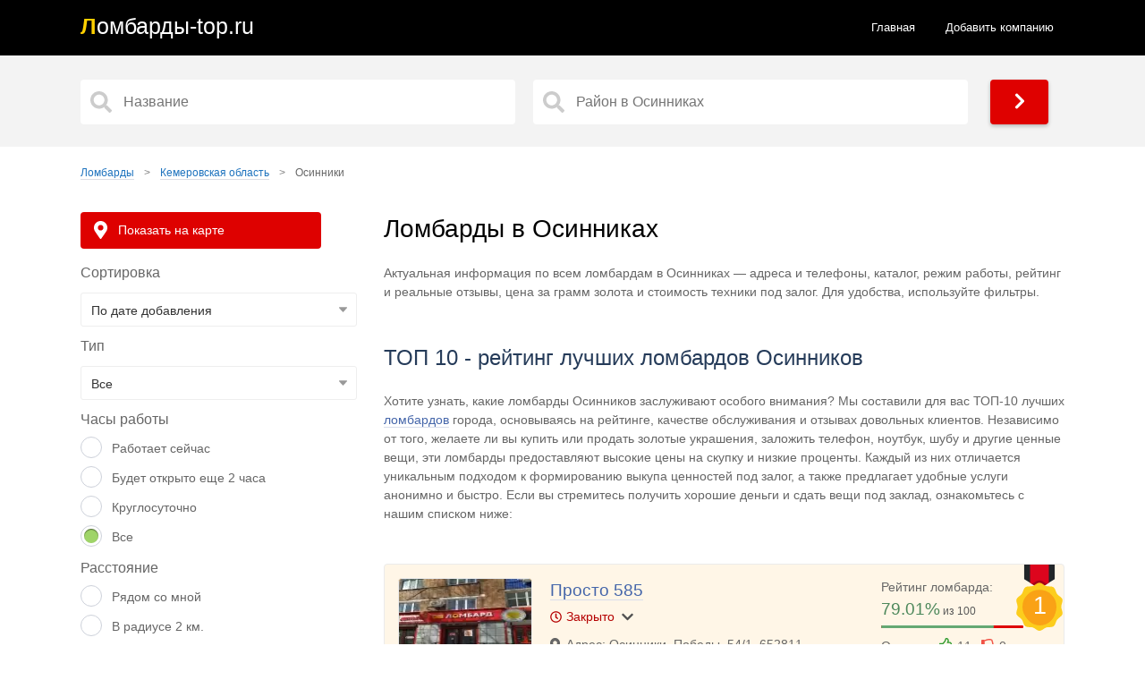

--- FILE ---
content_type: text/html; charset=UTF-8
request_url: https://tovar21.ru/region-kemerovskaya-oblast/citi-osinniki/
body_size: 12572
content:
<!doctype html>
<html lang="ru">
<head>
<title>Ломбарды в Осинниках – адреса и телефоны, рейтинг и отзывы, ломбард рядом со мной на карте</title>
<meta name="description" content="Все ломбарды Осинников, рейтинг лучших ломбардов 🔥 Ближайший ломбард на карте рядом со мной, адреса и номер телефона режим работы и правдивые отзывы. Узнай, где купить или продать золото и заложить другие ценные вещи">
<link href="https://tovar21.ru/region-kemerovskaya-oblast/citi-osinniki/" rel="canonical">
<meta property="og:title" content="Ломбарды в Осинниках – адреса и телефоны, рейтинг и отзывы, ломбард рядом со мной на карте">
<meta property="og:type" content="article">
<meta property="og:url" content="https://tovar21.ru/region-kemerovskaya-oblast/citi-osinniki/">
<meta property="og:image" content="https://tovar21.ru/static/main.webp">
<meta property="og:description" content="Все ломбарды Осинников, рейтинг лучших ломбардов 🔥 Ближайший ломбард на карте рядом со мной, адреса и номер телефона режим работы и правдивые отзывы. Узнай, где купить или продать золото и заложить другие ценные вещи">
<meta http-equiv="Content-Type" content="text/html; charset=utf-8">
<meta name="referrer" content="always">
<meta name="viewport" content="initial-scale=1.0, width=device-width">
<link href="/static/css.css?v=1768864696" rel="stylesheet">
<link rel="apple-touch-icon" sizes="180x180" href="/static/ics/apple-touch-icon.png">
<link rel="icon" type="image/png" sizes="32x32" href="/static/ics/favicon-32x32.png">
<link rel="icon" type="image/png" sizes="16x16" href="/static/ics/favicon-16x16.png">
<link rel="manifest" href="/static/ics/site.webmanifest">
<link rel="mask-icon" href="/safari-pinned-tab.svg" color="#ff0000">
<meta name="msapplication-TileColor" content="#b91d47">
<meta name="theme-color" content="#ffffff">
<!--[if IE]><meta http-equiv="X-UA-Compatible" content="IE=Edge,chrome=1"><![endif]-->
<!-- Global site tag (gtag.js) - Google Analytics --></head>
<body>
<header>	
<div class="content">
<a class="logo links" href="/"><span class="logo_text">Л<span>омбарды-top.ru</span></span></a>
<ul class="navbar">
<li><a  href="/">Главная</a></li>
<li><a href="/new.html">Добавить компанию</a></li>
</ul> 
<div class="menu_block_icons"> 
<div class="mob">
<span class="svg_icon menu_icon menu_icon_show"><svg aria-hidden="true" focusable="false" data-prefix="fas" data-icon="bars" class="svg-inline--fa fa-bars fa-w-14" role="img" xmlns="http://www.w3.org/2000/svg" viewBox="0 0 448 512"><path fill="currentColor" d="M16 132h416c8.837 0 16-7.163 16-16V76c0-8.837-7.163-16-16-16H16C7.163 60 0 67.163 0 76v40c0 8.837 7.163 16 16 16zm0 160h416c8.837 0 16-7.163 16-16v-40c0-8.837-7.163-16-16-16H16c-8.837 0-16 7.163-16 16v40c0 8.837 7.163 16 16 16zm0 160h416c8.837 0 16-7.163 16-16v-40c0-8.837-7.163-16-16-16H16c-8.837 0-16 7.163-16 16v40c0 8.837 7.163 16 16 16z"></path></svg></span>
<span class="svg_icon menu_icon menu_icon_hide"><svg aria-hidden="true" focusable="false" data-prefix="fas" data-icon="times" class="svg-inline--fa fa-times fa-w-11" role="img" xmlns="http://www.w3.org/2000/svg" viewBox="0 0 352 512"><path fill="currentColor" d="M242.72 256l100.07-100.07c12.28-12.28 12.28-32.19 0-44.48l-22.24-22.24c-12.28-12.28-32.19-12.28-44.48 0L176 189.28 75.93 89.21c-12.28-12.28-32.19-12.28-44.48 0L9.21 111.45c-12.28 12.28-12.28 32.19 0 44.48L109.28 256 9.21 356.07c-12.28 12.28-12.28 32.19 0 44.48l22.24 22.24c12.28 12.28 32.2 12.28 44.48 0L176 322.72l100.07 100.07c12.28 12.28 32.2 12.28 44.48 0l22.24-22.24c12.28-12.28 12.28-32.19 0-44.48L242.72 256z"></path></svg></span>
</div>
</div>
</div>
</header>	
<span class="fil_sh"><svg xmlns="http://www.w3.org/2000/svg" viewBox="0 0 512 512"><path d="M3.853 54.87C10.47 40.9 24.54 32 40 32H472C487.5 32 501.5 40.9 508.1 54.87C514.8 68.84 512.7 85.37 502.1 97.33L320 320.9V448C320 460.1 313.2 471.2 302.3 476.6C291.5 482 278.5 480.9 268.8 473.6L204.8 425.6C196.7 419.6 192 410.1 192 400V320.9L9.042 97.33C-.745 85.37-2.765 68.84 3.854 54.87L3.853 54.87z"/></svg></span>
<span class="fil_sh_hide"><svg aria-hidden="true" focusable="false" data-prefix="fas" data-icon="times" class="svg-inline--fa fa-times fa-w-11" role="img" xmlns="http://www.w3.org/2000/svg" viewBox="0 0 352 512"><path fill="currentColor" d="M242.72 256l100.07-100.07c12.28-12.28 12.28-32.19 0-44.48l-22.24-22.24c-12.28-12.28-32.19-12.28-44.48 0L176 189.28 75.93 89.21c-12.28-12.28-32.19-12.28-44.48 0L9.21 111.45c-12.28 12.28-12.28 32.19 0 44.48L109.28 256 9.21 356.07c-12.28 12.28-12.28 32.19 0 44.48l22.24 22.24c12.28 12.28 32.2 12.28 44.48 0L176 322.72l100.07 100.07c12.28 12.28 32.2 12.28 44.48 0l22.24-22.24c12.28-12.28 12.28-32.19 0-44.48L242.72 256z"></path></svg></span>
<section>
<div class="main_pages">	
<div class="content">
<div class="search_form">
<input type="hidden" name="start_url" id="start_url" value="https://tovar21.ru">		
<div class="s50">   
<input aria-label="Название" type="text" data-alias="osinniki" class="input search_input cat_name" placeholder="Название" autocomplete="off">
<div class="s_results_1 hide"></div>
</div>
<div class="s50">   
<input aria-label="Район в Осинниках" type="text" data-alias-citi="osinniki" class="input search_input citi_name" placeholder="Район в Осинниках" autocomplete="off">
<div class="s_results_2 hide"></div>
</div>
<div class="btn btn_yellow show_b"><span class="svg_icon"><svg aria-hidden="true" focusable="false" data-prefix="fas" data-icon="chevron-right" class="svg-inline--fa fa-chevron-right fa-w-10" role="img" xmlns="http://www.w3.org/2000/svg" viewBox="0 0 320 512"><path fill="currentColor" d="M285.476 272.971L91.132 467.314c-9.373 9.373-24.569 9.373-33.941 0l-22.667-22.667c-9.357-9.357-9.375-24.522-.04-33.901L188.505 256 34.484 101.255c-9.335-9.379-9.317-24.544.04-33.901l22.667-22.667c9.373-9.373 24.569-9.373 33.941 0L285.475 239.03c9.373 9.372 9.373 24.568.001 33.941z"></path></svg></span></div>
</div>
</div>	
</div>
<div class="content">
<div class="block">
<ul class="breadcrumbs" itemscope="" itemtype="http://schema.org/BreadcrumbList">
<li itemprop="itemListElement" itemscope="" itemtype="http://schema.org/ListItem">
<a href="https://tovar21.ru" itemprop="item">
<span itemprop="name">Ломбарды</span></a>
<span class="divider">&gt;</span>
<meta itemprop="position" content="1">
</li>
<li itemprop="itemListElement" itemscope="" itemtype="http://schema.org/ListItem">
<a href="https://tovar21.ru/region-kemerovskaya-oblast/" itemprop="item">
<span itemprop="name">Кемеровская область</span></a>
<span class="divider">&gt;</span>
<meta itemprop="position" content="2">
</li>
<li itemprop="itemListElement" itemscope="" itemtype="http://schema.org/ListItem">
<span itemprop="name">Осинники</span>
<link itemprop="url" href="https://tovar21.ru/region-kemerovskaya-oblast/citi-osinniki/">
<meta itemprop="position" content="3"></li></ul>       
<div class="col">
<div class="col70">
<h1>Ломбарды в Осинниках</h1>
<div class="tb">
<p>Актуальная информация по всем ломбардам в Осинниках — адреса и телефоны, каталог, режим работы, рейтинг и реальные отзывы, цена за грамм золота и стоимость техники под залог. Для удобства, используйте фильтры.</p>
</div>
<div class="bl_t">
<h2>ТОП 10 - рейтинг лучших ломбардов Осинников</h2>
<div class="tb">
<p>Хотите узнать, какие ломбарды Осинников заслуживают особого внимания? Мы составили для вас ТОП-10 лучших <a href="/" title="Все ломбарды в России - интернет-справочник ломбардов в РФ">ломбардов</a> города, основываясь на рейтинге, качестве обслуживания и отзывах довольных клиентов. Независимо от того, желаете ли вы купить или продать золотые украшения, заложить телефон, ноутбук, шубу и другие ценные вещи, эти ломбарды предоставляют высокие цены на скупку и низкие проценты. Каждый из них отличается уникальным подходом к формированию выкупа ценностей под залог, а также предлагает удобные услуги анонимно и быстро. Если вы стремитесь получить хорошие деньги и сдать вещи под заклад, ознакомьтесь с нашим списком ниже:</p>
</div>
<div class="block top">

<div class="col_item">
  <span class="place_n">1</span><div class="item_im nomns">
    <img width="150" height="115" class="lazyload img" src="/img/prosto-585_70000001069026623_min.webp" alt="Ломбард Просто 585 фото - оценка, покупка и продажа золота, золотых украшений с бриллиантами, шуб, телефонов, ноутбуков, автомобилей, ценных вещей под залог" title="Ломбард Просто 585 фото">
    
</div>	
<div class="desc_im">
<div class="desc_im_l">
<h3 class="item_t"><a href="/region-kemerovskaya-oblast/citi-osinniki/7902-prosto-585.html">Просто 585</a></h3>
<div class="ocr">
<p class="shev red"><svg xmlns="http://www.w3.org/2000/svg" viewBox="0 0 512 512"><path fill="currentColor" d="M256 8C119 8 8 119 8 256s111 248 248 248 248-111 248-248S393 8 256 8zm0 448c-110.5 0-200-89.5-200-200S145.5 56 256 56s200 89.5 200 200-89.5 200-200 200zm61.8-104.4l-84.9-61.7c-3.1-2.3-4.9-5.9-4.9-9.7V116c0-6.6 5.4-12 12-12h32c6.6 0 12 5.4 12 12v141.7l66.8 48.6c5.4 3.9 6.5 11.4 2.6 16.8L334.6 349c-3.9 5.3-11.4 6.5-16.8 2.6z"></path></svg> Закрыто</p><div class="hours_short_item">
<p class="h3">График работы:</p>	
	<span class="h_close"></span>
<div class="on_day">
<div class="on_day_par">Понедельник</div>
<div class="on_day_val">10:00 - 20:00</div>
</div>	
<div class="on_day actvie">
<div class="on_day_par">Вторник</div>
<div class="on_day_val  red">10:00 - 20:00</div>
</div>	
<div class="on_day">
<div class="on_day_par">Среда</div>
<div class="on_day_val">10:00 - 20:00</div>
</div>	
<div class="on_day">
<div class="on_day_par">Четверг</div>
<div class="on_day_val">10:00 - 20:00</div>
</div>	
<div class="on_day">
<div class="on_day_par">Пятница</div>
<div class="on_day_val">10:00 - 20:00</div>
</div>	
<div class="on_day">
<div class="on_day_par">Суббота</div>
<div class="on_day_val">10:00 - 20:00</div>
</div>	
<div class="on_day">
<div class="on_day_par">Воскресенье</div>
<div class="on_day_val">10:00 - 20:00</div>
</div>	
</div>
</div>
<p class="adress"><svg aria-hidden="true" focusable="false" data-prefix="fas" data-icon="map-marker-alt" class="svg-inline--fa fa-map-marker-alt fa-w-12" role="img" xmlns="http://www.w3.org/2000/svg" viewBox="0 0 384 512"><path fill="currentColor" d="M172.268 501.67C26.97 291.031 0 269.413 0 192 0 85.961 85.961 0 192 0s192 85.961 192 192c0 77.413-26.97 99.031-172.268 309.67-9.535 13.774-29.93 13.773-39.464 0zM192 272c44.183 0 80-35.817 80-80s-35.817-80-80-80-80 35.817-80 80 35.817 80 80 80z"></path></svg>Адрес: Осинники, Победы, 54/1, 652811</p>
<p class="adress"><svg xmlns="http://www.w3.org/2000/svg" viewBox="0 0 384 512"><path d="M272 384c9.6-31.9 29.5-59.1 49.2-86.2l0 0c5.2-7.1 10.4-14.2 15.4-21.4c19.8-28.5 31.4-63 31.4-100.3C368 78.8 289.2 0 192 0S16 78.8 16 176c0 37.3 11.6 71.9 31.4 100.3c5 7.2 10.2 14.3 15.4 21.4l0 0c19.8 27.1 39.7 54.4 49.2 86.2H272zM192 512c44.2 0 80-35.8 80-80V416H112v16c0 44.2 35.8 80 80 80zM112 176c0 8.8-7.2 16-16 16s-16-7.2-16-16c0-61.9 50.1-112 112-112c8.8 0 16 7.2 16 16s-7.2 16-16 16c-44.2 0-80 35.8-80 80z"/></svg>Тип: Ломбард</p>
<p class="tels"><svg aria-hidden="true" focusable="false" data-prefix="fas" data-icon="phone-square-alt" class="svg-inline--fa fa-phone-square-alt fa-w-14" role="img" xmlns="http://www.w3.org/2000/svg" viewBox="0 0 448 512"><path fill="currentColor" d="M400 32H48A48 48 0 0 0 0 80v352a48 48 0 0 0 48 48h352a48 48 0 0 0 48-48V80a48 48 0 0 0-48-48zm-16.39 307.37l-15 65A15 15 0 0 1 354 416C194 416 64 286.29 64 126a15.7 15.7 0 0 1 11.63-14.61l65-15A18.23 18.23 0 0 1 144 96a16.27 16.27 0 0 1 13.79 9.09l30 70A17.9 17.9 0 0 1 189 181a17 17 0 0 1-5.5 11.61l-37.89 31a231.91 231.91 0 0 0 110.78 110.78l31-37.89A17 17 0 0 1 299 291a17.85 17.85 0 0 1 5.91 1.21l70 30A16.25 16.25 0 0 1 384 336a17.41 17.41 0 0 1-.39 3.37z"></path></svg>Телефон: <a href="tel:+78005551585">+7 (800) 555-15-85</a></p></div>
<div class="desc_im_r">
<div class="item_status">
<div class="item_status_number_block">
<p>Рейтинг ломбарда:</p>
<div class="item_status_number">
<span class="gr">79.01%</span> из 100</div>
<div class="item_status_line">
<div class="item_status_line_bar" style="width: 79.01%;"></div>
</div>
</div>
</div>
<div class="add_rat add_rat7902">   
<p>Оценки:</p>
<div>
<span class="add_plus" data-n_id="7902"  data-rating="+" title="Лайк">11</span>
<span class="add_minus" data-n_id="7902"  data-rating="-" title="Дизлайк">0</span>
</div>
</div>
<p>Отзывы - 10</p><a class="btn sv" href="/region-kemerovskaya-oblast/citi-osinniki/7902-prosto-585.html#hcom"><svg xmlns="http://www.w3.org/2000/svg" viewBox="0 0 512 512"><path d="M256 32C114.6 32 .0272 125.1 .0272 240c0 49.63 21.35 94.98 56.97 130.7c-12.5 50.37-54.27 95.27-54.77 95.77c-2.25 2.25-2.875 5.734-1.5 8.734C1.979 478.2 4.75 480 8 480c66.25 0 115.1-31.76 140.6-51.39C181.2 440.9 217.6 448 256 448c141.4 0 255.1-93.13 255.1-208S397.4 32 256 32z"/></svg> <span>Оставить отзыв</span></a>
</div>
</div>
</div>	

<div class="col_item">
  <span class="place_n">2</span><div class="item_im nomns">
    <img width="150" height="115" class="lazyload img" src="/img/585-zolotoy_70000001033404755_min.webp" alt="Ломбард 585*Золотой фото - оценка, покупка и продажа золота, золотых украшений с бриллиантами, шуб, телефонов, ноутбуков, автомобилей, ценных вещей под залог" title="Ломбард 585*Золотой фото">
    
</div>	
<div class="desc_im">
<div class="desc_im_l">
<h3 class="item_t"><a href="/region-kemerovskaya-oblast/citi-osinniki/4479-585-zolotoy.html">585*Золотой</a></h3>
<div class="ocr">
<p class="shev red"><svg xmlns="http://www.w3.org/2000/svg" viewBox="0 0 512 512"><path fill="currentColor" d="M256 8C119 8 8 119 8 256s111 248 248 248 248-111 248-248S393 8 256 8zm0 448c-110.5 0-200-89.5-200-200S145.5 56 256 56s200 89.5 200 200-89.5 200-200 200zm61.8-104.4l-84.9-61.7c-3.1-2.3-4.9-5.9-4.9-9.7V116c0-6.6 5.4-12 12-12h32c6.6 0 12 5.4 12 12v141.7l66.8 48.6c5.4 3.9 6.5 11.4 2.6 16.8L334.6 349c-3.9 5.3-11.4 6.5-16.8 2.6z"></path></svg> Закрыто</p><div class="hours_short_item">
<p class="h3">График работы:</p>	
	<span class="h_close"></span>
<div class="on_day">
<div class="on_day_par">Понедельник</div>
<div class="on_day_val">09:00 - 20:00</div>
</div>	
<div class="on_day actvie">
<div class="on_day_par">Вторник</div>
<div class="on_day_val  red">09:00 - 20:00</div>
</div>	
<div class="on_day">
<div class="on_day_par">Среда</div>
<div class="on_day_val">09:00 - 20:00</div>
</div>	
<div class="on_day">
<div class="on_day_par">Четверг</div>
<div class="on_day_val">09:00 - 20:00</div>
</div>	
<div class="on_day">
<div class="on_day_par">Пятница</div>
<div class="on_day_val">09:00 - 20:00</div>
</div>	
<div class="on_day">
<div class="on_day_par">Суббота</div>
<div class="on_day_val">09:00 - 20:00</div>
</div>	
<div class="on_day">
<div class="on_day_par">Воскресенье</div>
<div class="on_day_val">09:00 - 20:00</div>
</div>	
</div>
</div>
<p class="adress"><svg aria-hidden="true" focusable="false" data-prefix="fas" data-icon="map-marker-alt" class="svg-inline--fa fa-map-marker-alt fa-w-12" role="img" xmlns="http://www.w3.org/2000/svg" viewBox="0 0 384 512"><path fill="currentColor" d="M172.268 501.67C26.97 291.031 0 269.413 0 192 0 85.961 85.961 0 192 0s192 85.961 192 192c0 77.413-26.97 99.031-172.268 309.67-9.535 13.774-29.93 13.773-39.464 0zM192 272c44.183 0 80-35.817 80-80s-35.817-80-80-80-80 35.817-80 80 35.817 80 80 80z"></path></svg>Адрес: Осинники, Ефимова, 2/1, 1 этаж, 652811</p>
<p class="adress"><svg xmlns="http://www.w3.org/2000/svg" viewBox="0 0 384 512"><path d="M272 384c9.6-31.9 29.5-59.1 49.2-86.2l0 0c5.2-7.1 10.4-14.2 15.4-21.4c19.8-28.5 31.4-63 31.4-100.3C368 78.8 289.2 0 192 0S16 78.8 16 176c0 37.3 11.6 71.9 31.4 100.3c5 7.2 10.2 14.3 15.4 21.4l0 0c19.8 27.1 39.7 54.4 49.2 86.2H272zM192 512c44.2 0 80-35.8 80-80V416H112v16c0 44.2 35.8 80 80 80zM112 176c0 8.8-7.2 16-16 16s-16-7.2-16-16c0-61.9 50.1-112 112-112c8.8 0 16 7.2 16 16s-7.2 16-16 16c-44.2 0-80 35.8-80 80z"/></svg>Тип: Ломбард</p>
<p class="tels"><svg aria-hidden="true" focusable="false" data-prefix="fas" data-icon="phone-square-alt" class="svg-inline--fa fa-phone-square-alt fa-w-14" role="img" xmlns="http://www.w3.org/2000/svg" viewBox="0 0 448 512"><path fill="currentColor" d="M400 32H48A48 48 0 0 0 0 80v352a48 48 0 0 0 48 48h352a48 48 0 0 0 48-48V80a48 48 0 0 0-48-48zm-16.39 307.37l-15 65A15 15 0 0 1 354 416C194 416 64 286.29 64 126a15.7 15.7 0 0 1 11.63-14.61l65-15A18.23 18.23 0 0 1 144 96a16.27 16.27 0 0 1 13.79 9.09l30 70A17.9 17.9 0 0 1 189 181a17 17 0 0 1-5.5 11.61l-37.89 31a231.91 231.91 0 0 0 110.78 110.78l31-37.89A17 17 0 0 1 299 291a17.85 17.85 0 0 1 5.91 1.21l70 30A16.25 16.25 0 0 1 384 336a17.41 17.41 0 0 1-.39 3.37z"></path></svg>Телефон: <a href="tel:+78005555585">+7 (800) 555-55-85</a></p></div>
<div class="desc_im_r">
<div class="item_status">
<div class="item_status_number_block">
<p>Рейтинг ломбарда:</p>
<div class="item_status_number">
<span class="gr">73.01%</span> из 100</div>
<div class="item_status_line">
<div class="item_status_line_bar" style="width: 73.01%;"></div>
</div>
</div>
</div>
<div class="add_rat add_rat4479">   
<p>Оценки:</p>
<div>
<span class="add_plus" data-n_id="4479"  data-rating="+" title="Лайк">8</span>
<span class="add_minus" data-n_id="4479"  data-rating="-" title="Дизлайк">0</span>
</div>
</div>
<p>Отзывы - 7</p><a class="btn sv" href="/region-kemerovskaya-oblast/citi-osinniki/4479-585-zolotoy.html#hcom"><svg xmlns="http://www.w3.org/2000/svg" viewBox="0 0 512 512"><path d="M256 32C114.6 32 .0272 125.1 .0272 240c0 49.63 21.35 94.98 56.97 130.7c-12.5 50.37-54.27 95.27-54.77 95.77c-2.25 2.25-2.875 5.734-1.5 8.734C1.979 478.2 4.75 480 8 480c66.25 0 115.1-31.76 140.6-51.39C181.2 440.9 217.6 448 256 448c141.4 0 255.1-93.13 255.1-208S397.4 32 256 32z"/></svg> <span>Оставить отзыв</span></a>
</div>
</div>
</div>	

<div class="col_item">
  <span class="place_n">3</span><div class="item_im nomns">
    <img width="150" height="115" class="lazyload img" src="/img/kaliforniya911_844953211336018_min.webp" alt="Ломбард Калифорния911 фото - оценка, покупка и продажа золота, золотых украшений с бриллиантами, шуб, телефонов, ноутбуков, автомобилей, ценных вещей под залог" title="Ломбард Калифорния911 фото">
    
</div>	
<div class="desc_im">
<div class="desc_im_l">
<h3 class="item_t"><a href="/region-kemerovskaya-oblast/citi-osinniki/8563-kaliforniya911.html">Калифорния911</a></h3>
<div class="ocr">
<p class="shev red"><svg xmlns="http://www.w3.org/2000/svg" viewBox="0 0 512 512"><path fill="currentColor" d="M256 8C119 8 8 119 8 256s111 248 248 248 248-111 248-248S393 8 256 8zm0 448c-110.5 0-200-89.5-200-200S145.5 56 256 56s200 89.5 200 200-89.5 200-200 200zm61.8-104.4l-84.9-61.7c-3.1-2.3-4.9-5.9-4.9-9.7V116c0-6.6 5.4-12 12-12h32c6.6 0 12 5.4 12 12v141.7l66.8 48.6c5.4 3.9 6.5 11.4 2.6 16.8L334.6 349c-3.9 5.3-11.4 6.5-16.8 2.6z"></path></svg> Закрыто</p><div class="hours_short_item">
<p class="h3">График работы:</p>	
	<span class="h_close"></span>
<div class="on_day">
<div class="on_day_par">Понедельник</div>
<div class="on_day_val">09:00 - 21:00</div>
</div>	
<div class="on_day actvie">
<div class="on_day_par">Вторник</div>
<div class="on_day_val  red">09:00 - 21:00</div>
</div>	
<div class="on_day">
<div class="on_day_par">Среда</div>
<div class="on_day_val">09:00 - 21:00</div>
</div>	
<div class="on_day">
<div class="on_day_par">Четверг</div>
<div class="on_day_val">09:00 - 21:00</div>
</div>	
<div class="on_day">
<div class="on_day_par">Пятница</div>
<div class="on_day_val">09:00 - 21:00</div>
</div>	
<div class="on_day">
<div class="on_day_par">Суббота</div>
<div class="on_day_val">09:00 - 21:00</div>
</div>	
<div class="on_day">
<div class="on_day_par">Воскресенье</div>
<div class="on_day_val">09:00 - 21:00</div>
</div>	
</div>
</div>
<p class="adress"><svg aria-hidden="true" focusable="false" data-prefix="fas" data-icon="map-marker-alt" class="svg-inline--fa fa-map-marker-alt fa-w-12" role="img" xmlns="http://www.w3.org/2000/svg" viewBox="0 0 384 512"><path fill="currentColor" d="M172.268 501.67C26.97 291.031 0 269.413 0 192 0 85.961 85.961 0 192 0s192 85.961 192 192c0 77.413-26.97 99.031-172.268 309.67-9.535 13.774-29.93 13.773-39.464 0zM192 272c44.183 0 80-35.817 80-80s-35.817-80-80-80-80 35.817-80 80 35.817 80 80 80z"></path></svg>Адрес: Осинники, Победы, 54/1, 1 этаж, 652811</p>
<p class="adress"><svg xmlns="http://www.w3.org/2000/svg" viewBox="0 0 384 512"><path d="M272 384c9.6-31.9 29.5-59.1 49.2-86.2l0 0c5.2-7.1 10.4-14.2 15.4-21.4c19.8-28.5 31.4-63 31.4-100.3C368 78.8 289.2 0 192 0S16 78.8 16 176c0 37.3 11.6 71.9 31.4 100.3c5 7.2 10.2 14.3 15.4 21.4l0 0c19.8 27.1 39.7 54.4 49.2 86.2H272zM192 512c44.2 0 80-35.8 80-80V416H112v16c0 44.2 35.8 80 80 80zM112 176c0 8.8-7.2 16-16 16s-16-7.2-16-16c0-61.9 50.1-112 112-112c8.8 0 16 7.2 16 16s-7.2 16-16 16c-44.2 0-80 35.8-80 80z"/></svg>Тип: Ломбард</p>
<p class="tels"><svg aria-hidden="true" focusable="false" data-prefix="fas" data-icon="phone-square-alt" class="svg-inline--fa fa-phone-square-alt fa-w-14" role="img" xmlns="http://www.w3.org/2000/svg" viewBox="0 0 448 512"><path fill="currentColor" d="M400 32H48A48 48 0 0 0 0 80v352a48 48 0 0 0 48 48h352a48 48 0 0 0 48-48V80a48 48 0 0 0-48-48zm-16.39 307.37l-15 65A15 15 0 0 1 354 416C194 416 64 286.29 64 126a15.7 15.7 0 0 1 11.63-14.61l65-15A18.23 18.23 0 0 1 144 96a16.27 16.27 0 0 1 13.79 9.09l30 70A17.9 17.9 0 0 1 189 181a17 17 0 0 1-5.5 11.61l-37.89 31a231.91 231.91 0 0 0 110.78 110.78l31-37.89A17 17 0 0 1 299 291a17.85 17.85 0 0 1 5.91 1.21l70 30A16.25 16.25 0 0 1 384 336a17.41 17.41 0 0 1-.39 3.37z"></path></svg>Телефон: <a href="tel:+7 38471 43074">+7 38471 43074</a></p><p class="tels"><svg xmlns="http://www.w3.org/2000/svg" viewBox="0 0 448 512"><path d="M380.9 97.1C339 55.1 283.2 32 223.9 32c-122.4 0-222 99.6-222 222 0 39.1 10.2 77.3 29.6 111L0 480l117.7-30.9c32.4 17.7 68.9 27 106.1 27h.1c122.3 0 224.1-99.6 224.1-222 0-59.3-25.2-115-67.1-157zm-157 341.6c-33.2 0-65.7-8.9-94-25.7l-6.7-4-69.8 18.3L72 359.2l-4.4-7c-18.5-29.4-28.2-63.3-28.2-98.2 0-101.7 82.8-184.5 184.6-184.5 49.3 0 95.6 19.2 130.4 54.1 34.8 34.9 56.2 81.2 56.1 130.5 0 101.8-84.9 184.6-186.6 184.6zm101.2-138.2c-5.5-2.8-32.8-16.2-37.9-18-5.1-1.9-8.8-2.8-12.5 2.8-3.7 5.6-14.3 18-17.6 21.8-3.2 3.7-6.5 4.2-12 1.4-32.6-16.3-54-29.1-75.5-66-5.7-9.8 5.7-9.1 16.3-30.3 1.8-3.7.9-6.9-.5-9.7-1.4-2.8-12.5-30.1-17.1-41.2-4.5-10.8-9.1-9.3-12.5-9.5-3.2-.2-6.9-.2-10.6-.2-3.7 0-9.7 1.4-14.8 6.9-5.1 5.6-19.4 19-19.4 46.3 0 27.3 19.9 53.7 22.6 57.4 2.8 3.7 39.1 59.7 94.8 83.8 35.2 15.2 49 16.5 66.6 13.9 10.7-1.6 32.8-13.4 37.4-26.4 4.6-13 4.6-24.1 3.2-26.4-1.3-2.5-5-3.9-10.5-6.6z"></path></svg><a rel="nofollow noreferrer" target="_blank" href="https://wa.me/79515834333">Узнать цены</a>
</p></div>
<div class="desc_im_r">
<div class="item_status">
<div class="item_status_number_block">
<p>Рейтинг ломбарда:</p>
<div class="item_status_number">
<span class="re">25.01%</span> из 100</div>
<div class="item_status_line">
<div class="item_status_line_bar" style="width: 25.01%;"></div>
</div>
</div>
</div>
<div class="add_rat add_rat8563">   
<p>Оценки:</p>
<div>
<span class="add_plus" data-n_id="8563"  data-rating="+" title="Лайк">1</span>
<span class="add_minus" data-n_id="8563"  data-rating="-" title="Дизлайк">0</span>
</div>
</div>
<a class="btn sv" href="/region-kemerovskaya-oblast/citi-osinniki/8563-kaliforniya911.html#hcom"><svg xmlns="http://www.w3.org/2000/svg" viewBox="0 0 512 512"><path d="M256 32C114.6 32 .0272 125.1 .0272 240c0 49.63 21.35 94.98 56.97 130.7c-12.5 50.37-54.27 95.27-54.77 95.77c-2.25 2.25-2.875 5.734-1.5 8.734C1.979 478.2 4.75 480 8 480c66.25 0 115.1-31.76 140.6-51.39C181.2 440.9 217.6 448 256 448c141.4 0 255.1-93.13 255.1-208S397.4 32 256 32z"/></svg> <span>Оставить отзыв</span></a>
</div>
</div>
</div>	

<div class="col_item">
  <span class="place_n">4</span><div class="item_im nomns">
    <img width="150" height="115" class="lazyload img" src="/img/lombard-merkuriy_844953211658803_min.webp" alt="Ломбард Ломбард Меркурий фото - оценка, покупка и продажа золота, золотых украшений с бриллиантами, шуб, телефонов, ноутбуков, автомобилей, ценных вещей под залог" title="Ломбард Ломбард Меркурий фото">
    
</div>	
<div class="desc_im">
<div class="desc_im_l">
<h3 class="item_t"><a href="/region-kemerovskaya-oblast/citi-osinniki/8595-lombard-merkuriy.html">Ломбард Меркурий</a></h3>
<div class="ocr">
<p class="shev red"><svg xmlns="http://www.w3.org/2000/svg" viewBox="0 0 512 512"><path fill="currentColor" d="M256 8C119 8 8 119 8 256s111 248 248 248 248-111 248-248S393 8 256 8zm0 448c-110.5 0-200-89.5-200-200S145.5 56 256 56s200 89.5 200 200-89.5 200-200 200zm61.8-104.4l-84.9-61.7c-3.1-2.3-4.9-5.9-4.9-9.7V116c0-6.6 5.4-12 12-12h32c6.6 0 12 5.4 12 12v141.7l66.8 48.6c5.4 3.9 6.5 11.4 2.6 16.8L334.6 349c-3.9 5.3-11.4 6.5-16.8 2.6z"></path></svg> Закрыто</p><div class="hours_short_item">
<p class="h3">График работы:</p>	
	<span class="h_close"></span>
<div class="on_day">
<div class="on_day_par">Понедельник</div>
<div class="on_day_val">09:00 - 20:00</div>
</div>	
<div class="on_day actvie">
<div class="on_day_par">Вторник</div>
<div class="on_day_val  red">09:00 - 20:00</div>
</div>	
<div class="on_day">
<div class="on_day_par">Среда</div>
<div class="on_day_val">09:00 - 20:00</div>
</div>	
<div class="on_day">
<div class="on_day_par">Четверг</div>
<div class="on_day_val">09:00 - 20:00</div>
</div>	
<div class="on_day">
<div class="on_day_par">Пятница</div>
<div class="on_day_val">09:00 - 20:00</div>
</div>	
<div class="on_day">
<div class="on_day_par">Суббота</div>
<div class="on_day_val">10:00 - 19:00</div>
</div>	
<div class="on_day">
<div class="on_day_par">Воскресенье</div>
<div class="on_day_val">10:00 - 19:00</div>
</div>	
</div>
</div>
<p class="adress"><svg aria-hidden="true" focusable="false" data-prefix="fas" data-icon="map-marker-alt" class="svg-inline--fa fa-map-marker-alt fa-w-12" role="img" xmlns="http://www.w3.org/2000/svg" viewBox="0 0 384 512"><path fill="currentColor" d="M172.268 501.67C26.97 291.031 0 269.413 0 192 0 85.961 85.961 0 192 0s192 85.961 192 192c0 77.413-26.97 99.031-172.268 309.67-9.535 13.774-29.93 13.773-39.464 0zM192 272c44.183 0 80-35.817 80-80s-35.817-80-80-80-80 35.817-80 80 35.817 80 80 80z"></path></svg>Адрес: Осинники, Победы, 23, 1 этаж, 652811</p>
<p class="tels"><svg aria-hidden="true" focusable="false" data-prefix="fas" data-icon="phone-square-alt" class="svg-inline--fa fa-phone-square-alt fa-w-14" role="img" xmlns="http://www.w3.org/2000/svg" viewBox="0 0 448 512"><path fill="currentColor" d="M400 32H48A48 48 0 0 0 0 80v352a48 48 0 0 0 48 48h352a48 48 0 0 0 48-48V80a48 48 0 0 0-48-48zm-16.39 307.37l-15 65A15 15 0 0 1 354 416C194 416 64 286.29 64 126a15.7 15.7 0 0 1 11.63-14.61l65-15A18.23 18.23 0 0 1 144 96a16.27 16.27 0 0 1 13.79 9.09l30 70A17.9 17.9 0 0 1 189 181a17 17 0 0 1-5.5 11.61l-37.89 31a231.91 231.91 0 0 0 110.78 110.78l31-37.89A17 17 0 0 1 299 291a17.85 17.85 0 0 1 5.91 1.21l70 30A16.25 16.25 0 0 1 384 336a17.41 17.41 0 0 1-.39 3.37z"></path></svg>Телефон: <a href="tel:+79016159338">+7 (901) 615-93-38</a></p><p class="tels"><svg xmlns="http://www.w3.org/2000/svg" viewBox="0 0 448 512"><path d="M380.9 97.1C339 55.1 283.2 32 223.9 32c-122.4 0-222 99.6-222 222 0 39.1 10.2 77.3 29.6 111L0 480l117.7-30.9c32.4 17.7 68.9 27 106.1 27h.1c122.3 0 224.1-99.6 224.1-222 0-59.3-25.2-115-67.1-157zm-157 341.6c-33.2 0-65.7-8.9-94-25.7l-6.7-4-69.8 18.3L72 359.2l-4.4-7c-18.5-29.4-28.2-63.3-28.2-98.2 0-101.7 82.8-184.5 184.6-184.5 49.3 0 95.6 19.2 130.4 54.1 34.8 34.9 56.2 81.2 56.1 130.5 0 101.8-84.9 184.6-186.6 184.6zm101.2-138.2c-5.5-2.8-32.8-16.2-37.9-18-5.1-1.9-8.8-2.8-12.5 2.8-3.7 5.6-14.3 18-17.6 21.8-3.2 3.7-6.5 4.2-12 1.4-32.6-16.3-54-29.1-75.5-66-5.7-9.8 5.7-9.1 16.3-30.3 1.8-3.7.9-6.9-.5-9.7-1.4-2.8-12.5-30.1-17.1-41.2-4.5-10.8-9.1-9.3-12.5-9.5-3.2-.2-6.9-.2-10.6-.2-3.7 0-9.7 1.4-14.8 6.9-5.1 5.6-19.4 19-19.4 46.3 0 27.3 19.9 53.7 22.6 57.4 2.8 3.7 39.1 59.7 94.8 83.8 35.2 15.2 49 16.5 66.6 13.9 10.7-1.6 32.8-13.4 37.4-26.4 4.6-13 4.6-24.1 3.2-26.4-1.3-2.5-5-3.9-10.5-6.6z"></path></svg><a rel="nofollow noreferrer" target="_blank" href="https://wa.me/79016159338">Узнать цены</a>
</p></div>
<div class="desc_im_r">
<div class="item_status">
<div class="item_status_number_block">
<p>Рейтинг ломбарда:</p>
<div class="item_status_number">
<span class="re">24.01%</span> из 100</div>
<div class="item_status_line">
<div class="item_status_line_bar" style="width: 24.01%;"></div>
</div>
</div>
</div>
<div class="add_rat add_rat8595">   
<p>Оценки:</p>
<div>
<span class="add_plus" data-n_id="8595"  data-rating="+" title="Лайк">1</span>
<span class="add_minus" data-n_id="8595"  data-rating="-" title="Дизлайк">0</span>
</div>
</div>
<a class="btn sv" href="/region-kemerovskaya-oblast/citi-osinniki/8595-lombard-merkuriy.html#hcom"><svg xmlns="http://www.w3.org/2000/svg" viewBox="0 0 512 512"><path d="M256 32C114.6 32 .0272 125.1 .0272 240c0 49.63 21.35 94.98 56.97 130.7c-12.5 50.37-54.27 95.27-54.77 95.77c-2.25 2.25-2.875 5.734-1.5 8.734C1.979 478.2 4.75 480 8 480c66.25 0 115.1-31.76 140.6-51.39C181.2 440.9 217.6 448 256 448c141.4 0 255.1-93.13 255.1-208S397.4 32 256 32z"/></svg> <span>Оставить отзыв</span></a>
</div>
</div>
</div>	

<div class="col_item">
  <span class="place_n">5</span><div class="item_im nomns">
    <img width="150" height="115" class="lazyload img" src="/img/kaliforniya-911_70000001075899009_min.webp" alt="Ломбард Калифорния 911 фото - оценка, покупка и продажа золота, золотых украшений с бриллиантами, шуб, телефонов, ноутбуков, автомобилей, ценных вещей под залог" title="Ломбард Калифорния 911 фото">
    
</div>	
<div class="desc_im">
<div class="desc_im_l">
<h3 class="item_t"><a href="/region-kemerovskaya-oblast/citi-osinniki/8150-kaliforniya-911.html">Калифорния 911</a></h3>
<div class="ocr">
<p class="shev red"><svg xmlns="http://www.w3.org/2000/svg" viewBox="0 0 512 512"><path fill="currentColor" d="M256 8C119 8 8 119 8 256s111 248 248 248 248-111 248-248S393 8 256 8zm0 448c-110.5 0-200-89.5-200-200S145.5 56 256 56s200 89.5 200 200-89.5 200-200 200zm61.8-104.4l-84.9-61.7c-3.1-2.3-4.9-5.9-4.9-9.7V116c0-6.6 5.4-12 12-12h32c6.6 0 12 5.4 12 12v141.7l66.8 48.6c5.4 3.9 6.5 11.4 2.6 16.8L334.6 349c-3.9 5.3-11.4 6.5-16.8 2.6z"></path></svg> Закрыто</p><div class="hours_short_item">
<p class="h3">График работы:</p>	
	<span class="h_close"></span>
<div class="on_day">
<div class="on_day_par">Понедельник</div>
<div class="on_day_val">09:00 - 20:00</div>
</div>	
<div class="on_day actvie">
<div class="on_day_par">Вторник</div>
<div class="on_day_val  red">09:00 - 20:00</div>
</div>	
<div class="on_day">
<div class="on_day_par">Среда</div>
<div class="on_day_val">09:00 - 20:00</div>
</div>	
<div class="on_day">
<div class="on_day_par">Четверг</div>
<div class="on_day_val">09:00 - 20:00</div>
</div>	
<div class="on_day">
<div class="on_day_par">Пятница</div>
<div class="on_day_val">09:00 - 20:00</div>
</div>	
<div class="on_day">
<div class="on_day_par">Суббота</div>
<div class="on_day_val">09:00 - 20:00</div>
</div>	
<div class="on_day">
<div class="on_day_par">Воскресенье</div>
<div class="on_day_val">09:00 - 20:00</div>
</div>	
</div>
</div>
<p class="adress"><svg aria-hidden="true" focusable="false" data-prefix="fas" data-icon="map-marker-alt" class="svg-inline--fa fa-map-marker-alt fa-w-12" role="img" xmlns="http://www.w3.org/2000/svg" viewBox="0 0 384 512"><path fill="currentColor" d="M172.268 501.67C26.97 291.031 0 269.413 0 192 0 85.961 85.961 0 192 0s192 85.961 192 192c0 77.413-26.97 99.031-172.268 309.67-9.535 13.774-29.93 13.773-39.464 0zM192 272c44.183 0 80-35.817 80-80s-35.817-80-80-80-80 35.817-80 80 35.817 80 80 80z"></path></svg>Адрес: Осинники, Кирова, 31, 652811</p>
<p class="adress"><svg xmlns="http://www.w3.org/2000/svg" viewBox="0 0 384 512"><path d="M272 384c9.6-31.9 29.5-59.1 49.2-86.2l0 0c5.2-7.1 10.4-14.2 15.4-21.4c19.8-28.5 31.4-63 31.4-100.3C368 78.8 289.2 0 192 0S16 78.8 16 176c0 37.3 11.6 71.9 31.4 100.3c5 7.2 10.2 14.3 15.4 21.4l0 0c19.8 27.1 39.7 54.4 49.2 86.2H272zM192 512c44.2 0 80-35.8 80-80V416H112v16c0 44.2 35.8 80 80 80zM112 176c0 8.8-7.2 16-16 16s-16-7.2-16-16c0-61.9 50.1-112 112-112c8.8 0 16 7.2 16 16s-7.2 16-16 16c-44.2 0-80 35.8-80 80z"/></svg>Тип: Ломбард</p>
<p class="tels"><svg aria-hidden="true" focusable="false" data-prefix="fas" data-icon="phone-square-alt" class="svg-inline--fa fa-phone-square-alt fa-w-14" role="img" xmlns="http://www.w3.org/2000/svg" viewBox="0 0 448 512"><path fill="currentColor" d="M400 32H48A48 48 0 0 0 0 80v352a48 48 0 0 0 48 48h352a48 48 0 0 0 48-48V80a48 48 0 0 0-48-48zm-16.39 307.37l-15 65A15 15 0 0 1 354 416C194 416 64 286.29 64 126a15.7 15.7 0 0 1 11.63-14.61l65-15A18.23 18.23 0 0 1 144 96a16.27 16.27 0 0 1 13.79 9.09l30 70A17.9 17.9 0 0 1 189 181a17 17 0 0 1-5.5 11.61l-37.89 31a231.91 231.91 0 0 0 110.78 110.78l31-37.89A17 17 0 0 1 299 291a17.85 17.85 0 0 1 5.91 1.21l70 30A16.25 16.25 0 0 1 384 336a17.41 17.41 0 0 1-.39 3.37z"></path></svg>Телефон: <a href="tel:+79234843334">+7 (923) 484-33-34</a></p><p class="tels"><svg xmlns="http://www.w3.org/2000/svg" viewBox="0 0 448 512"><path d="M380.9 97.1C339 55.1 283.2 32 223.9 32c-122.4 0-222 99.6-222 222 0 39.1 10.2 77.3 29.6 111L0 480l117.7-30.9c32.4 17.7 68.9 27 106.1 27h.1c122.3 0 224.1-99.6 224.1-222 0-59.3-25.2-115-67.1-157zm-157 341.6c-33.2 0-65.7-8.9-94-25.7l-6.7-4-69.8 18.3L72 359.2l-4.4-7c-18.5-29.4-28.2-63.3-28.2-98.2 0-101.7 82.8-184.5 184.6-184.5 49.3 0 95.6 19.2 130.4 54.1 34.8 34.9 56.2 81.2 56.1 130.5 0 101.8-84.9 184.6-186.6 184.6zm101.2-138.2c-5.5-2.8-32.8-16.2-37.9-18-5.1-1.9-8.8-2.8-12.5 2.8-3.7 5.6-14.3 18-17.6 21.8-3.2 3.7-6.5 4.2-12 1.4-32.6-16.3-54-29.1-75.5-66-5.7-9.8 5.7-9.1 16.3-30.3 1.8-3.7.9-6.9-.5-9.7-1.4-2.8-12.5-30.1-17.1-41.2-4.5-10.8-9.1-9.3-12.5-9.5-3.2-.2-6.9-.2-10.6-.2-3.7 0-9.7 1.4-14.8 6.9-5.1 5.6-19.4 19-19.4 46.3 0 27.3 19.9 53.7 22.6 57.4 2.8 3.7 39.1 59.7 94.8 83.8 35.2 15.2 49 16.5 66.6 13.9 10.7-1.6 32.8-13.4 37.4-26.4 4.6-13 4.6-24.1 3.2-26.4-1.3-2.5-5-3.9-10.5-6.6z"></path></svg><a rel="nofollow noreferrer" target="_blank" href="https://wa.me/79234843334">Узнать цены</a>
</p></div>
<div class="desc_im_r">
<div class="item_status">
<div class="item_status_number_block">
<p>Рейтинг ломбарда:</p>
<div class="item_status_number">
<span class="re">23.01%</span> из 100</div>
<div class="item_status_line">
<div class="item_status_line_bar" style="width: 23.01%;"></div>
</div>
</div>
</div>
<div class="add_rat add_rat8150">   
<p>Оценки:</p>
<div>
<span class="add_plus" data-n_id="8150"  data-rating="+" title="Лайк">1</span>
<span class="add_minus" data-n_id="8150"  data-rating="-" title="Дизлайк">0</span>
</div>
</div>
<a class="btn sv" href="/region-kemerovskaya-oblast/citi-osinniki/8150-kaliforniya-911.html#hcom"><svg xmlns="http://www.w3.org/2000/svg" viewBox="0 0 512 512"><path d="M256 32C114.6 32 .0272 125.1 .0272 240c0 49.63 21.35 94.98 56.97 130.7c-12.5 50.37-54.27 95.27-54.77 95.77c-2.25 2.25-2.875 5.734-1.5 8.734C1.979 478.2 4.75 480 8 480c66.25 0 115.1-31.76 140.6-51.39C181.2 440.9 217.6 448 256 448c141.4 0 255.1-93.13 255.1-208S397.4 32 256 32z"/></svg> <span>Оставить отзыв</span></a>
</div>
</div>
</div>	

<div class="col_item">
  <span class="place_n">6</span><div class="item_im nomns">
    <img width="150" height="115" class="lazyload img" src="/img/kuzneckiy-lombard_70000001006556103_min.webp" alt="Ломбард Кузнецкий ломбард фото - оценка, покупка и продажа золота, золотых украшений с бриллиантами, шуб, телефонов, ноутбуков, автомобилей, ценных вещей под залог" title="Ломбард Кузнецкий ломбард фото">
    
</div>	
<div class="desc_im">
<div class="desc_im_l">
<h3 class="item_t"><a href="/region-kemerovskaya-oblast/citi-osinniki/1943-kuzneckiy-lombard.html">Кузнецкий ломбард</a></h3>
<div class="ocr">
<p class="shev red"><svg xmlns="http://www.w3.org/2000/svg" viewBox="0 0 512 512"><path fill="currentColor" d="M256 8C119 8 8 119 8 256s111 248 248 248 248-111 248-248S393 8 256 8zm0 448c-110.5 0-200-89.5-200-200S145.5 56 256 56s200 89.5 200 200-89.5 200-200 200zm61.8-104.4l-84.9-61.7c-3.1-2.3-4.9-5.9-4.9-9.7V116c0-6.6 5.4-12 12-12h32c6.6 0 12 5.4 12 12v141.7l66.8 48.6c5.4 3.9 6.5 11.4 2.6 16.8L334.6 349c-3.9 5.3-11.4 6.5-16.8 2.6z"></path></svg> Закрыто</p><div class="hours_short_item">
<p class="h3">График работы:</p>	
	<span class="h_close"></span>
<div class="on_day">
<div class="on_day_par">Понедельник</div>
<div class="on_day_val">09:00 - 20:00</div>
</div>	
<div class="on_day actvie">
<div class="on_day_par">Вторник</div>
<div class="on_day_val  red">09:00 - 20:00</div>
</div>	
<div class="on_day">
<div class="on_day_par">Среда</div>
<div class="on_day_val">09:00 - 20:00</div>
</div>	
<div class="on_day">
<div class="on_day_par">Четверг</div>
<div class="on_day_val">09:00 - 20:00</div>
</div>	
<div class="on_day">
<div class="on_day_par">Пятница</div>
<div class="on_day_val">09:00 - 20:00</div>
</div>	
<div class="on_day">
<div class="on_day_par">Суббота</div>
<div class="on_day_val">09:00 - 20:00</div>
</div>	
<div class="on_day">
<div class="on_day_par">Воскресенье</div>
<div class="on_day_val">09:00 - 20:00</div>
</div>	
</div>
</div>
<p class="adress"><svg aria-hidden="true" focusable="false" data-prefix="fas" data-icon="map-marker-alt" class="svg-inline--fa fa-map-marker-alt fa-w-12" role="img" xmlns="http://www.w3.org/2000/svg" viewBox="0 0 384 512"><path fill="currentColor" d="M172.268 501.67C26.97 291.031 0 269.413 0 192 0 85.961 85.961 0 192 0s192 85.961 192 192c0 77.413-26.97 99.031-172.268 309.67-9.535 13.774-29.93 13.773-39.464 0zM192 272c44.183 0 80-35.817 80-80s-35.817-80-80-80-80 35.817-80 80 35.817 80 80 80z"></path></svg>Адрес: Осинники, Победы, 32, 1 этаж, 652811</p>
<p class="tels"><svg aria-hidden="true" focusable="false" data-prefix="fas" data-icon="phone-square-alt" class="svg-inline--fa fa-phone-square-alt fa-w-14" role="img" xmlns="http://www.w3.org/2000/svg" viewBox="0 0 448 512"><path fill="currentColor" d="M400 32H48A48 48 0 0 0 0 80v352a48 48 0 0 0 48 48h352a48 48 0 0 0 48-48V80a48 48 0 0 0-48-48zm-16.39 307.37l-15 65A15 15 0 0 1 354 416C194 416 64 286.29 64 126a15.7 15.7 0 0 1 11.63-14.61l65-15A18.23 18.23 0 0 1 144 96a16.27 16.27 0 0 1 13.79 9.09l30 70A17.9 17.9 0 0 1 189 181a17 17 0 0 1-5.5 11.61l-37.89 31a231.91 231.91 0 0 0 110.78 110.78l31-37.89A17 17 0 0 1 299 291a17.85 17.85 0 0 1 5.91 1.21l70 30A16.25 16.25 0 0 1 384 336a17.41 17.41 0 0 1-.39 3.37z"></path></svg>Телефон: <a href="tel:+73843360654">+7 (384) 336-06-54</a></p><p class="tels"><svg xmlns="http://www.w3.org/2000/svg" viewBox="0 0 448 512"><path d="M380.9 97.1C339 55.1 283.2 32 223.9 32c-122.4 0-222 99.6-222 222 0 39.1 10.2 77.3 29.6 111L0 480l117.7-30.9c32.4 17.7 68.9 27 106.1 27h.1c122.3 0 224.1-99.6 224.1-222 0-59.3-25.2-115-67.1-157zm-157 341.6c-33.2 0-65.7-8.9-94-25.7l-6.7-4-69.8 18.3L72 359.2l-4.4-7c-18.5-29.4-28.2-63.3-28.2-98.2 0-101.7 82.8-184.5 184.6-184.5 49.3 0 95.6 19.2 130.4 54.1 34.8 34.9 56.2 81.2 56.1 130.5 0 101.8-84.9 184.6-186.6 184.6zm101.2-138.2c-5.5-2.8-32.8-16.2-37.9-18-5.1-1.9-8.8-2.8-12.5 2.8-3.7 5.6-14.3 18-17.6 21.8-3.2 3.7-6.5 4.2-12 1.4-32.6-16.3-54-29.1-75.5-66-5.7-9.8 5.7-9.1 16.3-30.3 1.8-3.7.9-6.9-.5-9.7-1.4-2.8-12.5-30.1-17.1-41.2-4.5-10.8-9.1-9.3-12.5-9.5-3.2-.2-6.9-.2-10.6-.2-3.7 0-9.7 1.4-14.8 6.9-5.1 5.6-19.4 19-19.4 46.3 0 27.3 19.9 53.7 22.6 57.4 2.8 3.7 39.1 59.7 94.8 83.8 35.2 15.2 49 16.5 66.6 13.9 10.7-1.6 32.8-13.4 37.4-26.4 4.6-13 4.6-24.1 3.2-26.4-1.3-2.5-5-3.9-10.5-6.6z"></path></svg><a rel="nofollow noreferrer" target="_blank" href="https://wa.me/79049691378">Узнать цены</a>
</p></div>
<div class="desc_im_r">
<div class="item_status">
<div class="item_status_number_block">
<p>Рейтинг ломбарда:</p>
<div class="item_status_number">
<span class="re">15.01%</span> из 100</div>
<div class="item_status_line">
<div class="item_status_line_bar" style="width: 15.01%;"></div>
</div>
</div>
</div>
<div class="add_rat add_rat1943">   
<p>Оценки:</p>
<div>
<span class="add_plus" data-n_id="1943"  data-rating="+" title="Лайк">1</span>
<span class="add_minus" data-n_id="1943"  data-rating="-" title="Дизлайк">1</span>
</div>
</div>
<p>Отзывы - 1</p><a class="btn sv" href="/region-kemerovskaya-oblast/citi-osinniki/1943-kuzneckiy-lombard.html#hcom"><svg xmlns="http://www.w3.org/2000/svg" viewBox="0 0 512 512"><path d="M256 32C114.6 32 .0272 125.1 .0272 240c0 49.63 21.35 94.98 56.97 130.7c-12.5 50.37-54.27 95.27-54.77 95.77c-2.25 2.25-2.875 5.734-1.5 8.734C1.979 478.2 4.75 480 8 480c66.25 0 115.1-31.76 140.6-51.39C181.2 440.9 217.6 448 256 448c141.4 0 255.1-93.13 255.1-208S397.4 32 256 32z"/></svg> <span>Оставить отзыв</span></a>
</div>
</div>
</div>	
</div>
</div>
<div class="resul" id="sq_res">
<h2>Полный список ломбардов Осинников</h2>
<div class="tb">
<p>Ищете где купить или продать золото, золотые украшения с драгоценными камнями, телефон, ноутбук, шубу, автомобиль и другие ценные вещи круглосуточно в Осинниках? Срочно нужны деньги? Начните с поиска по районам — это быстрый способ найти самый лучший ломбард рядом с вами. Узнайте его телефон, адрес, график и часы работы, рейтинг, а также расположение ближайшего ломбарда на карте.</p>
</div>
<div class="block">

<div class="col_item">
  <div class="item_im nomns">
    <img width="150" height="115" class="lazyload img" src="/img/585-zolotoy_70000001033404755_min.webp" alt="Ломбард 585*Золотой фото - оценка, покупка и продажа золота, золотых украшений с бриллиантами, шуб, телефонов, ноутбуков, автомобилей, ценных вещей под залог" title="Ломбард 585*Золотой фото">
    
</div>	
<div class="desc_im">
<div class="desc_im_l">
<h3 class="item_t"><a href="/region-kemerovskaya-oblast/citi-osinniki/4479-585-zolotoy.html">585*Золотой</a></h3>
<div class="ocr">
<p class="shev red"><svg xmlns="http://www.w3.org/2000/svg" viewBox="0 0 512 512"><path fill="currentColor" d="M256 8C119 8 8 119 8 256s111 248 248 248 248-111 248-248S393 8 256 8zm0 448c-110.5 0-200-89.5-200-200S145.5 56 256 56s200 89.5 200 200-89.5 200-200 200zm61.8-104.4l-84.9-61.7c-3.1-2.3-4.9-5.9-4.9-9.7V116c0-6.6 5.4-12 12-12h32c6.6 0 12 5.4 12 12v141.7l66.8 48.6c5.4 3.9 6.5 11.4 2.6 16.8L334.6 349c-3.9 5.3-11.4 6.5-16.8 2.6z"></path></svg> Закрыто</p><div class="hours_short_item">
<p class="h3">График работы:</p>	
	<span class="h_close"></span>
<div class="on_day">
<div class="on_day_par">Понедельник</div>
<div class="on_day_val">09:00 - 20:00</div>
</div>	
<div class="on_day actvie">
<div class="on_day_par">Вторник</div>
<div class="on_day_val  red">09:00 - 20:00</div>
</div>	
<div class="on_day">
<div class="on_day_par">Среда</div>
<div class="on_day_val">09:00 - 20:00</div>
</div>	
<div class="on_day">
<div class="on_day_par">Четверг</div>
<div class="on_day_val">09:00 - 20:00</div>
</div>	
<div class="on_day">
<div class="on_day_par">Пятница</div>
<div class="on_day_val">09:00 - 20:00</div>
</div>	
<div class="on_day">
<div class="on_day_par">Суббота</div>
<div class="on_day_val">09:00 - 20:00</div>
</div>	
<div class="on_day">
<div class="on_day_par">Воскресенье</div>
<div class="on_day_val">09:00 - 20:00</div>
</div>	
</div>
</div>
<p class="adress"><svg aria-hidden="true" focusable="false" data-prefix="fas" data-icon="map-marker-alt" class="svg-inline--fa fa-map-marker-alt fa-w-12" role="img" xmlns="http://www.w3.org/2000/svg" viewBox="0 0 384 512"><path fill="currentColor" d="M172.268 501.67C26.97 291.031 0 269.413 0 192 0 85.961 85.961 0 192 0s192 85.961 192 192c0 77.413-26.97 99.031-172.268 309.67-9.535 13.774-29.93 13.773-39.464 0zM192 272c44.183 0 80-35.817 80-80s-35.817-80-80-80-80 35.817-80 80 35.817 80 80 80z"></path></svg>Адрес: Осинники, Ефимова, 2/1, 1 этаж, 652811</p>
<p class="adress"><svg xmlns="http://www.w3.org/2000/svg" viewBox="0 0 384 512"><path d="M272 384c9.6-31.9 29.5-59.1 49.2-86.2l0 0c5.2-7.1 10.4-14.2 15.4-21.4c19.8-28.5 31.4-63 31.4-100.3C368 78.8 289.2 0 192 0S16 78.8 16 176c0 37.3 11.6 71.9 31.4 100.3c5 7.2 10.2 14.3 15.4 21.4l0 0c19.8 27.1 39.7 54.4 49.2 86.2H272zM192 512c44.2 0 80-35.8 80-80V416H112v16c0 44.2 35.8 80 80 80zM112 176c0 8.8-7.2 16-16 16s-16-7.2-16-16c0-61.9 50.1-112 112-112c8.8 0 16 7.2 16 16s-7.2 16-16 16c-44.2 0-80 35.8-80 80z"/></svg>Тип: Ломбард</p>
<p class="tels"><svg aria-hidden="true" focusable="false" data-prefix="fas" data-icon="phone-square-alt" class="svg-inline--fa fa-phone-square-alt fa-w-14" role="img" xmlns="http://www.w3.org/2000/svg" viewBox="0 0 448 512"><path fill="currentColor" d="M400 32H48A48 48 0 0 0 0 80v352a48 48 0 0 0 48 48h352a48 48 0 0 0 48-48V80a48 48 0 0 0-48-48zm-16.39 307.37l-15 65A15 15 0 0 1 354 416C194 416 64 286.29 64 126a15.7 15.7 0 0 1 11.63-14.61l65-15A18.23 18.23 0 0 1 144 96a16.27 16.27 0 0 1 13.79 9.09l30 70A17.9 17.9 0 0 1 189 181a17 17 0 0 1-5.5 11.61l-37.89 31a231.91 231.91 0 0 0 110.78 110.78l31-37.89A17 17 0 0 1 299 291a17.85 17.85 0 0 1 5.91 1.21l70 30A16.25 16.25 0 0 1 384 336a17.41 17.41 0 0 1-.39 3.37z"></path></svg>Телефон: <a href="tel:+78005555585">+7 (800) 555-55-85</a></p></div>
<div class="desc_im_r">
<div class="item_status">
<div class="item_status_number_block">
<p>Рейтинг ломбарда:</p>
<div class="item_status_number">
<span class="gr">73.01%</span> из 100</div>
<div class="item_status_line">
<div class="item_status_line_bar" style="width: 73.01%;"></div>
</div>
</div>
</div>
<div class="add_rat add_rat4479">   
<p>Оценки:</p>
<div>
<span class="add_plus" data-n_id="4479"  data-rating="+" title="Лайк">8</span>
<span class="add_minus" data-n_id="4479"  data-rating="-" title="Дизлайк">0</span>
</div>
</div>
<p>Отзывы - 7</p><a class="btn sv" href="/region-kemerovskaya-oblast/citi-osinniki/4479-585-zolotoy.html#hcom"><svg xmlns="http://www.w3.org/2000/svg" viewBox="0 0 512 512"><path d="M256 32C114.6 32 .0272 125.1 .0272 240c0 49.63 21.35 94.98 56.97 130.7c-12.5 50.37-54.27 95.27-54.77 95.77c-2.25 2.25-2.875 5.734-1.5 8.734C1.979 478.2 4.75 480 8 480c66.25 0 115.1-31.76 140.6-51.39C181.2 440.9 217.6 448 256 448c141.4 0 255.1-93.13 255.1-208S397.4 32 256 32z"/></svg> <span>Оставить отзыв</span></a>
</div>
</div>
</div>	

<div class="col_item">
  <div class="item_im nomns">
    <img width="150" height="115" class="lazyload img" src="/img/lombard-merkuriy_844953211658803_min.webp" alt="Ломбард Ломбард Меркурий фото - оценка, покупка и продажа золота, золотых украшений с бриллиантами, шуб, телефонов, ноутбуков, автомобилей, ценных вещей под залог" title="Ломбард Ломбард Меркурий фото">
    
</div>	
<div class="desc_im">
<div class="desc_im_l">
<h3 class="item_t"><a href="/region-kemerovskaya-oblast/citi-osinniki/8595-lombard-merkuriy.html">Ломбард Меркурий</a></h3>
<div class="ocr">
<p class="shev red"><svg xmlns="http://www.w3.org/2000/svg" viewBox="0 0 512 512"><path fill="currentColor" d="M256 8C119 8 8 119 8 256s111 248 248 248 248-111 248-248S393 8 256 8zm0 448c-110.5 0-200-89.5-200-200S145.5 56 256 56s200 89.5 200 200-89.5 200-200 200zm61.8-104.4l-84.9-61.7c-3.1-2.3-4.9-5.9-4.9-9.7V116c0-6.6 5.4-12 12-12h32c6.6 0 12 5.4 12 12v141.7l66.8 48.6c5.4 3.9 6.5 11.4 2.6 16.8L334.6 349c-3.9 5.3-11.4 6.5-16.8 2.6z"></path></svg> Закрыто</p><div class="hours_short_item">
<p class="h3">График работы:</p>	
	<span class="h_close"></span>
<div class="on_day">
<div class="on_day_par">Понедельник</div>
<div class="on_day_val">09:00 - 20:00</div>
</div>	
<div class="on_day actvie">
<div class="on_day_par">Вторник</div>
<div class="on_day_val  red">09:00 - 20:00</div>
</div>	
<div class="on_day">
<div class="on_day_par">Среда</div>
<div class="on_day_val">09:00 - 20:00</div>
</div>	
<div class="on_day">
<div class="on_day_par">Четверг</div>
<div class="on_day_val">09:00 - 20:00</div>
</div>	
<div class="on_day">
<div class="on_day_par">Пятница</div>
<div class="on_day_val">09:00 - 20:00</div>
</div>	
<div class="on_day">
<div class="on_day_par">Суббота</div>
<div class="on_day_val">10:00 - 19:00</div>
</div>	
<div class="on_day">
<div class="on_day_par">Воскресенье</div>
<div class="on_day_val">10:00 - 19:00</div>
</div>	
</div>
</div>
<p class="adress"><svg aria-hidden="true" focusable="false" data-prefix="fas" data-icon="map-marker-alt" class="svg-inline--fa fa-map-marker-alt fa-w-12" role="img" xmlns="http://www.w3.org/2000/svg" viewBox="0 0 384 512"><path fill="currentColor" d="M172.268 501.67C26.97 291.031 0 269.413 0 192 0 85.961 85.961 0 192 0s192 85.961 192 192c0 77.413-26.97 99.031-172.268 309.67-9.535 13.774-29.93 13.773-39.464 0zM192 272c44.183 0 80-35.817 80-80s-35.817-80-80-80-80 35.817-80 80 35.817 80 80 80z"></path></svg>Адрес: Осинники, Победы, 23, 1 этаж, 652811</p>
<p class="tels"><svg aria-hidden="true" focusable="false" data-prefix="fas" data-icon="phone-square-alt" class="svg-inline--fa fa-phone-square-alt fa-w-14" role="img" xmlns="http://www.w3.org/2000/svg" viewBox="0 0 448 512"><path fill="currentColor" d="M400 32H48A48 48 0 0 0 0 80v352a48 48 0 0 0 48 48h352a48 48 0 0 0 48-48V80a48 48 0 0 0-48-48zm-16.39 307.37l-15 65A15 15 0 0 1 354 416C194 416 64 286.29 64 126a15.7 15.7 0 0 1 11.63-14.61l65-15A18.23 18.23 0 0 1 144 96a16.27 16.27 0 0 1 13.79 9.09l30 70A17.9 17.9 0 0 1 189 181a17 17 0 0 1-5.5 11.61l-37.89 31a231.91 231.91 0 0 0 110.78 110.78l31-37.89A17 17 0 0 1 299 291a17.85 17.85 0 0 1 5.91 1.21l70 30A16.25 16.25 0 0 1 384 336a17.41 17.41 0 0 1-.39 3.37z"></path></svg>Телефон: <a href="tel:+79016159338">+7 (901) 615-93-38</a></p><p class="tels"><svg xmlns="http://www.w3.org/2000/svg" viewBox="0 0 448 512"><path d="M380.9 97.1C339 55.1 283.2 32 223.9 32c-122.4 0-222 99.6-222 222 0 39.1 10.2 77.3 29.6 111L0 480l117.7-30.9c32.4 17.7 68.9 27 106.1 27h.1c122.3 0 224.1-99.6 224.1-222 0-59.3-25.2-115-67.1-157zm-157 341.6c-33.2 0-65.7-8.9-94-25.7l-6.7-4-69.8 18.3L72 359.2l-4.4-7c-18.5-29.4-28.2-63.3-28.2-98.2 0-101.7 82.8-184.5 184.6-184.5 49.3 0 95.6 19.2 130.4 54.1 34.8 34.9 56.2 81.2 56.1 130.5 0 101.8-84.9 184.6-186.6 184.6zm101.2-138.2c-5.5-2.8-32.8-16.2-37.9-18-5.1-1.9-8.8-2.8-12.5 2.8-3.7 5.6-14.3 18-17.6 21.8-3.2 3.7-6.5 4.2-12 1.4-32.6-16.3-54-29.1-75.5-66-5.7-9.8 5.7-9.1 16.3-30.3 1.8-3.7.9-6.9-.5-9.7-1.4-2.8-12.5-30.1-17.1-41.2-4.5-10.8-9.1-9.3-12.5-9.5-3.2-.2-6.9-.2-10.6-.2-3.7 0-9.7 1.4-14.8 6.9-5.1 5.6-19.4 19-19.4 46.3 0 27.3 19.9 53.7 22.6 57.4 2.8 3.7 39.1 59.7 94.8 83.8 35.2 15.2 49 16.5 66.6 13.9 10.7-1.6 32.8-13.4 37.4-26.4 4.6-13 4.6-24.1 3.2-26.4-1.3-2.5-5-3.9-10.5-6.6z"></path></svg><a rel="nofollow noreferrer" target="_blank" href="https://wa.me/79016159338">Узнать цены</a>
</p></div>
<div class="desc_im_r">
<div class="item_status">
<div class="item_status_number_block">
<p>Рейтинг ломбарда:</p>
<div class="item_status_number">
<span class="re">24.01%</span> из 100</div>
<div class="item_status_line">
<div class="item_status_line_bar" style="width: 24.01%;"></div>
</div>
</div>
</div>
<div class="add_rat add_rat8595">   
<p>Оценки:</p>
<div>
<span class="add_plus" data-n_id="8595"  data-rating="+" title="Лайк">1</span>
<span class="add_minus" data-n_id="8595"  data-rating="-" title="Дизлайк">0</span>
</div>
</div>
<a class="btn sv" href="/region-kemerovskaya-oblast/citi-osinniki/8595-lombard-merkuriy.html#hcom"><svg xmlns="http://www.w3.org/2000/svg" viewBox="0 0 512 512"><path d="M256 32C114.6 32 .0272 125.1 .0272 240c0 49.63 21.35 94.98 56.97 130.7c-12.5 50.37-54.27 95.27-54.77 95.77c-2.25 2.25-2.875 5.734-1.5 8.734C1.979 478.2 4.75 480 8 480c66.25 0 115.1-31.76 140.6-51.39C181.2 440.9 217.6 448 256 448c141.4 0 255.1-93.13 255.1-208S397.4 32 256 32z"/></svg> <span>Оставить отзыв</span></a>
</div>
</div>
</div>	

<div class="col_item">
  <div class="item_im nomns">
    <img width="150" height="115" class="lazyload img" src="/img/kuzneckiy-lombard_70000001006556103_min.webp" alt="Ломбард Кузнецкий ломбард фото - оценка, покупка и продажа золота, золотых украшений с бриллиантами, шуб, телефонов, ноутбуков, автомобилей, ценных вещей под залог" title="Ломбард Кузнецкий ломбард фото">
    
</div>	
<div class="desc_im">
<div class="desc_im_l">
<h3 class="item_t"><a href="/region-kemerovskaya-oblast/citi-osinniki/1943-kuzneckiy-lombard.html">Кузнецкий ломбард</a></h3>
<div class="ocr">
<p class="shev red"><svg xmlns="http://www.w3.org/2000/svg" viewBox="0 0 512 512"><path fill="currentColor" d="M256 8C119 8 8 119 8 256s111 248 248 248 248-111 248-248S393 8 256 8zm0 448c-110.5 0-200-89.5-200-200S145.5 56 256 56s200 89.5 200 200-89.5 200-200 200zm61.8-104.4l-84.9-61.7c-3.1-2.3-4.9-5.9-4.9-9.7V116c0-6.6 5.4-12 12-12h32c6.6 0 12 5.4 12 12v141.7l66.8 48.6c5.4 3.9 6.5 11.4 2.6 16.8L334.6 349c-3.9 5.3-11.4 6.5-16.8 2.6z"></path></svg> Закрыто</p><div class="hours_short_item">
<p class="h3">График работы:</p>	
	<span class="h_close"></span>
<div class="on_day">
<div class="on_day_par">Понедельник</div>
<div class="on_day_val">09:00 - 20:00</div>
</div>	
<div class="on_day actvie">
<div class="on_day_par">Вторник</div>
<div class="on_day_val  red">09:00 - 20:00</div>
</div>	
<div class="on_day">
<div class="on_day_par">Среда</div>
<div class="on_day_val">09:00 - 20:00</div>
</div>	
<div class="on_day">
<div class="on_day_par">Четверг</div>
<div class="on_day_val">09:00 - 20:00</div>
</div>	
<div class="on_day">
<div class="on_day_par">Пятница</div>
<div class="on_day_val">09:00 - 20:00</div>
</div>	
<div class="on_day">
<div class="on_day_par">Суббота</div>
<div class="on_day_val">09:00 - 20:00</div>
</div>	
<div class="on_day">
<div class="on_day_par">Воскресенье</div>
<div class="on_day_val">09:00 - 20:00</div>
</div>	
</div>
</div>
<p class="adress"><svg aria-hidden="true" focusable="false" data-prefix="fas" data-icon="map-marker-alt" class="svg-inline--fa fa-map-marker-alt fa-w-12" role="img" xmlns="http://www.w3.org/2000/svg" viewBox="0 0 384 512"><path fill="currentColor" d="M172.268 501.67C26.97 291.031 0 269.413 0 192 0 85.961 85.961 0 192 0s192 85.961 192 192c0 77.413-26.97 99.031-172.268 309.67-9.535 13.774-29.93 13.773-39.464 0zM192 272c44.183 0 80-35.817 80-80s-35.817-80-80-80-80 35.817-80 80 35.817 80 80 80z"></path></svg>Адрес: Осинники, Победы, 32, 1 этаж, 652811</p>
<p class="tels"><svg aria-hidden="true" focusable="false" data-prefix="fas" data-icon="phone-square-alt" class="svg-inline--fa fa-phone-square-alt fa-w-14" role="img" xmlns="http://www.w3.org/2000/svg" viewBox="0 0 448 512"><path fill="currentColor" d="M400 32H48A48 48 0 0 0 0 80v352a48 48 0 0 0 48 48h352a48 48 0 0 0 48-48V80a48 48 0 0 0-48-48zm-16.39 307.37l-15 65A15 15 0 0 1 354 416C194 416 64 286.29 64 126a15.7 15.7 0 0 1 11.63-14.61l65-15A18.23 18.23 0 0 1 144 96a16.27 16.27 0 0 1 13.79 9.09l30 70A17.9 17.9 0 0 1 189 181a17 17 0 0 1-5.5 11.61l-37.89 31a231.91 231.91 0 0 0 110.78 110.78l31-37.89A17 17 0 0 1 299 291a17.85 17.85 0 0 1 5.91 1.21l70 30A16.25 16.25 0 0 1 384 336a17.41 17.41 0 0 1-.39 3.37z"></path></svg>Телефон: <a href="tel:+73843360654">+7 (384) 336-06-54</a></p><p class="tels"><svg xmlns="http://www.w3.org/2000/svg" viewBox="0 0 448 512"><path d="M380.9 97.1C339 55.1 283.2 32 223.9 32c-122.4 0-222 99.6-222 222 0 39.1 10.2 77.3 29.6 111L0 480l117.7-30.9c32.4 17.7 68.9 27 106.1 27h.1c122.3 0 224.1-99.6 224.1-222 0-59.3-25.2-115-67.1-157zm-157 341.6c-33.2 0-65.7-8.9-94-25.7l-6.7-4-69.8 18.3L72 359.2l-4.4-7c-18.5-29.4-28.2-63.3-28.2-98.2 0-101.7 82.8-184.5 184.6-184.5 49.3 0 95.6 19.2 130.4 54.1 34.8 34.9 56.2 81.2 56.1 130.5 0 101.8-84.9 184.6-186.6 184.6zm101.2-138.2c-5.5-2.8-32.8-16.2-37.9-18-5.1-1.9-8.8-2.8-12.5 2.8-3.7 5.6-14.3 18-17.6 21.8-3.2 3.7-6.5 4.2-12 1.4-32.6-16.3-54-29.1-75.5-66-5.7-9.8 5.7-9.1 16.3-30.3 1.8-3.7.9-6.9-.5-9.7-1.4-2.8-12.5-30.1-17.1-41.2-4.5-10.8-9.1-9.3-12.5-9.5-3.2-.2-6.9-.2-10.6-.2-3.7 0-9.7 1.4-14.8 6.9-5.1 5.6-19.4 19-19.4 46.3 0 27.3 19.9 53.7 22.6 57.4 2.8 3.7 39.1 59.7 94.8 83.8 35.2 15.2 49 16.5 66.6 13.9 10.7-1.6 32.8-13.4 37.4-26.4 4.6-13 4.6-24.1 3.2-26.4-1.3-2.5-5-3.9-10.5-6.6z"></path></svg><a rel="nofollow noreferrer" target="_blank" href="https://wa.me/79049691378">Узнать цены</a>
</p></div>
<div class="desc_im_r">
<div class="item_status">
<div class="item_status_number_block">
<p>Рейтинг ломбарда:</p>
<div class="item_status_number">
<span class="re">15.01%</span> из 100</div>
<div class="item_status_line">
<div class="item_status_line_bar" style="width: 15.01%;"></div>
</div>
</div>
</div>
<div class="add_rat add_rat1943">   
<p>Оценки:</p>
<div>
<span class="add_plus" data-n_id="1943"  data-rating="+" title="Лайк">1</span>
<span class="add_minus" data-n_id="1943"  data-rating="-" title="Дизлайк">1</span>
</div>
</div>
<p>Отзывы - 1</p><a class="btn sv" href="/region-kemerovskaya-oblast/citi-osinniki/1943-kuzneckiy-lombard.html#hcom"><svg xmlns="http://www.w3.org/2000/svg" viewBox="0 0 512 512"><path d="M256 32C114.6 32 .0272 125.1 .0272 240c0 49.63 21.35 94.98 56.97 130.7c-12.5 50.37-54.27 95.27-54.77 95.77c-2.25 2.25-2.875 5.734-1.5 8.734C1.979 478.2 4.75 480 8 480c66.25 0 115.1-31.76 140.6-51.39C181.2 440.9 217.6 448 256 448c141.4 0 255.1-93.13 255.1-208S397.4 32 256 32z"/></svg> <span>Оставить отзыв</span></a>
</div>
</div>
</div>	

<div class="col_item">
  <div class="item_im nomns">
    <img width="150" height="115" class="lazyload img" src="/img/kaliforniya-911_70000001075899009_min.webp" alt="Ломбард Калифорния 911 фото - оценка, покупка и продажа золота, золотых украшений с бриллиантами, шуб, телефонов, ноутбуков, автомобилей, ценных вещей под залог" title="Ломбард Калифорния 911 фото">
    
</div>	
<div class="desc_im">
<div class="desc_im_l">
<h3 class="item_t"><a href="/region-kemerovskaya-oblast/citi-osinniki/8150-kaliforniya-911.html">Калифорния 911</a></h3>
<div class="ocr">
<p class="shev red"><svg xmlns="http://www.w3.org/2000/svg" viewBox="0 0 512 512"><path fill="currentColor" d="M256 8C119 8 8 119 8 256s111 248 248 248 248-111 248-248S393 8 256 8zm0 448c-110.5 0-200-89.5-200-200S145.5 56 256 56s200 89.5 200 200-89.5 200-200 200zm61.8-104.4l-84.9-61.7c-3.1-2.3-4.9-5.9-4.9-9.7V116c0-6.6 5.4-12 12-12h32c6.6 0 12 5.4 12 12v141.7l66.8 48.6c5.4 3.9 6.5 11.4 2.6 16.8L334.6 349c-3.9 5.3-11.4 6.5-16.8 2.6z"></path></svg> Закрыто</p><div class="hours_short_item">
<p class="h3">График работы:</p>	
	<span class="h_close"></span>
<div class="on_day">
<div class="on_day_par">Понедельник</div>
<div class="on_day_val">09:00 - 20:00</div>
</div>	
<div class="on_day actvie">
<div class="on_day_par">Вторник</div>
<div class="on_day_val  red">09:00 - 20:00</div>
</div>	
<div class="on_day">
<div class="on_day_par">Среда</div>
<div class="on_day_val">09:00 - 20:00</div>
</div>	
<div class="on_day">
<div class="on_day_par">Четверг</div>
<div class="on_day_val">09:00 - 20:00</div>
</div>	
<div class="on_day">
<div class="on_day_par">Пятница</div>
<div class="on_day_val">09:00 - 20:00</div>
</div>	
<div class="on_day">
<div class="on_day_par">Суббота</div>
<div class="on_day_val">09:00 - 20:00</div>
</div>	
<div class="on_day">
<div class="on_day_par">Воскресенье</div>
<div class="on_day_val">09:00 - 20:00</div>
</div>	
</div>
</div>
<p class="adress"><svg aria-hidden="true" focusable="false" data-prefix="fas" data-icon="map-marker-alt" class="svg-inline--fa fa-map-marker-alt fa-w-12" role="img" xmlns="http://www.w3.org/2000/svg" viewBox="0 0 384 512"><path fill="currentColor" d="M172.268 501.67C26.97 291.031 0 269.413 0 192 0 85.961 85.961 0 192 0s192 85.961 192 192c0 77.413-26.97 99.031-172.268 309.67-9.535 13.774-29.93 13.773-39.464 0zM192 272c44.183 0 80-35.817 80-80s-35.817-80-80-80-80 35.817-80 80 35.817 80 80 80z"></path></svg>Адрес: Осинники, Кирова, 31, 652811</p>
<p class="adress"><svg xmlns="http://www.w3.org/2000/svg" viewBox="0 0 384 512"><path d="M272 384c9.6-31.9 29.5-59.1 49.2-86.2l0 0c5.2-7.1 10.4-14.2 15.4-21.4c19.8-28.5 31.4-63 31.4-100.3C368 78.8 289.2 0 192 0S16 78.8 16 176c0 37.3 11.6 71.9 31.4 100.3c5 7.2 10.2 14.3 15.4 21.4l0 0c19.8 27.1 39.7 54.4 49.2 86.2H272zM192 512c44.2 0 80-35.8 80-80V416H112v16c0 44.2 35.8 80 80 80zM112 176c0 8.8-7.2 16-16 16s-16-7.2-16-16c0-61.9 50.1-112 112-112c8.8 0 16 7.2 16 16s-7.2 16-16 16c-44.2 0-80 35.8-80 80z"/></svg>Тип: Ломбард</p>
<p class="tels"><svg aria-hidden="true" focusable="false" data-prefix="fas" data-icon="phone-square-alt" class="svg-inline--fa fa-phone-square-alt fa-w-14" role="img" xmlns="http://www.w3.org/2000/svg" viewBox="0 0 448 512"><path fill="currentColor" d="M400 32H48A48 48 0 0 0 0 80v352a48 48 0 0 0 48 48h352a48 48 0 0 0 48-48V80a48 48 0 0 0-48-48zm-16.39 307.37l-15 65A15 15 0 0 1 354 416C194 416 64 286.29 64 126a15.7 15.7 0 0 1 11.63-14.61l65-15A18.23 18.23 0 0 1 144 96a16.27 16.27 0 0 1 13.79 9.09l30 70A17.9 17.9 0 0 1 189 181a17 17 0 0 1-5.5 11.61l-37.89 31a231.91 231.91 0 0 0 110.78 110.78l31-37.89A17 17 0 0 1 299 291a17.85 17.85 0 0 1 5.91 1.21l70 30A16.25 16.25 0 0 1 384 336a17.41 17.41 0 0 1-.39 3.37z"></path></svg>Телефон: <a href="tel:+79234843334">+7 (923) 484-33-34</a></p><p class="tels"><svg xmlns="http://www.w3.org/2000/svg" viewBox="0 0 448 512"><path d="M380.9 97.1C339 55.1 283.2 32 223.9 32c-122.4 0-222 99.6-222 222 0 39.1 10.2 77.3 29.6 111L0 480l117.7-30.9c32.4 17.7 68.9 27 106.1 27h.1c122.3 0 224.1-99.6 224.1-222 0-59.3-25.2-115-67.1-157zm-157 341.6c-33.2 0-65.7-8.9-94-25.7l-6.7-4-69.8 18.3L72 359.2l-4.4-7c-18.5-29.4-28.2-63.3-28.2-98.2 0-101.7 82.8-184.5 184.6-184.5 49.3 0 95.6 19.2 130.4 54.1 34.8 34.9 56.2 81.2 56.1 130.5 0 101.8-84.9 184.6-186.6 184.6zm101.2-138.2c-5.5-2.8-32.8-16.2-37.9-18-5.1-1.9-8.8-2.8-12.5 2.8-3.7 5.6-14.3 18-17.6 21.8-3.2 3.7-6.5 4.2-12 1.4-32.6-16.3-54-29.1-75.5-66-5.7-9.8 5.7-9.1 16.3-30.3 1.8-3.7.9-6.9-.5-9.7-1.4-2.8-12.5-30.1-17.1-41.2-4.5-10.8-9.1-9.3-12.5-9.5-3.2-.2-6.9-.2-10.6-.2-3.7 0-9.7 1.4-14.8 6.9-5.1 5.6-19.4 19-19.4 46.3 0 27.3 19.9 53.7 22.6 57.4 2.8 3.7 39.1 59.7 94.8 83.8 35.2 15.2 49 16.5 66.6 13.9 10.7-1.6 32.8-13.4 37.4-26.4 4.6-13 4.6-24.1 3.2-26.4-1.3-2.5-5-3.9-10.5-6.6z"></path></svg><a rel="nofollow noreferrer" target="_blank" href="https://wa.me/79234843334">Узнать цены</a>
</p></div>
<div class="desc_im_r">
<div class="item_status">
<div class="item_status_number_block">
<p>Рейтинг ломбарда:</p>
<div class="item_status_number">
<span class="re">23.01%</span> из 100</div>
<div class="item_status_line">
<div class="item_status_line_bar" style="width: 23.01%;"></div>
</div>
</div>
</div>
<div class="add_rat add_rat8150">   
<p>Оценки:</p>
<div>
<span class="add_plus" data-n_id="8150"  data-rating="+" title="Лайк">1</span>
<span class="add_minus" data-n_id="8150"  data-rating="-" title="Дизлайк">0</span>
</div>
</div>
<a class="btn sv" href="/region-kemerovskaya-oblast/citi-osinniki/8150-kaliforniya-911.html#hcom"><svg xmlns="http://www.w3.org/2000/svg" viewBox="0 0 512 512"><path d="M256 32C114.6 32 .0272 125.1 .0272 240c0 49.63 21.35 94.98 56.97 130.7c-12.5 50.37-54.27 95.27-54.77 95.77c-2.25 2.25-2.875 5.734-1.5 8.734C1.979 478.2 4.75 480 8 480c66.25 0 115.1-31.76 140.6-51.39C181.2 440.9 217.6 448 256 448c141.4 0 255.1-93.13 255.1-208S397.4 32 256 32z"/></svg> <span>Оставить отзыв</span></a>
</div>
</div>
</div>	

<div class="col_item">
  <div class="item_im nomns">
    <img width="150" height="115" class="lazyload img" src="/img/prosto-585_70000001069026623_min.webp" alt="Ломбард Просто 585 фото - оценка, покупка и продажа золота, золотых украшений с бриллиантами, шуб, телефонов, ноутбуков, автомобилей, ценных вещей под залог" title="Ломбард Просто 585 фото">
    
</div>	
<div class="desc_im">
<div class="desc_im_l">
<h3 class="item_t"><a href="/region-kemerovskaya-oblast/citi-osinniki/7902-prosto-585.html">Просто 585</a></h3>
<div class="ocr">
<p class="shev red"><svg xmlns="http://www.w3.org/2000/svg" viewBox="0 0 512 512"><path fill="currentColor" d="M256 8C119 8 8 119 8 256s111 248 248 248 248-111 248-248S393 8 256 8zm0 448c-110.5 0-200-89.5-200-200S145.5 56 256 56s200 89.5 200 200-89.5 200-200 200zm61.8-104.4l-84.9-61.7c-3.1-2.3-4.9-5.9-4.9-9.7V116c0-6.6 5.4-12 12-12h32c6.6 0 12 5.4 12 12v141.7l66.8 48.6c5.4 3.9 6.5 11.4 2.6 16.8L334.6 349c-3.9 5.3-11.4 6.5-16.8 2.6z"></path></svg> Закрыто</p><div class="hours_short_item">
<p class="h3">График работы:</p>	
	<span class="h_close"></span>
<div class="on_day">
<div class="on_day_par">Понедельник</div>
<div class="on_day_val">10:00 - 20:00</div>
</div>	
<div class="on_day actvie">
<div class="on_day_par">Вторник</div>
<div class="on_day_val  red">10:00 - 20:00</div>
</div>	
<div class="on_day">
<div class="on_day_par">Среда</div>
<div class="on_day_val">10:00 - 20:00</div>
</div>	
<div class="on_day">
<div class="on_day_par">Четверг</div>
<div class="on_day_val">10:00 - 20:00</div>
</div>	
<div class="on_day">
<div class="on_day_par">Пятница</div>
<div class="on_day_val">10:00 - 20:00</div>
</div>	
<div class="on_day">
<div class="on_day_par">Суббота</div>
<div class="on_day_val">10:00 - 20:00</div>
</div>	
<div class="on_day">
<div class="on_day_par">Воскресенье</div>
<div class="on_day_val">10:00 - 20:00</div>
</div>	
</div>
</div>
<p class="adress"><svg aria-hidden="true" focusable="false" data-prefix="fas" data-icon="map-marker-alt" class="svg-inline--fa fa-map-marker-alt fa-w-12" role="img" xmlns="http://www.w3.org/2000/svg" viewBox="0 0 384 512"><path fill="currentColor" d="M172.268 501.67C26.97 291.031 0 269.413 0 192 0 85.961 85.961 0 192 0s192 85.961 192 192c0 77.413-26.97 99.031-172.268 309.67-9.535 13.774-29.93 13.773-39.464 0zM192 272c44.183 0 80-35.817 80-80s-35.817-80-80-80-80 35.817-80 80 35.817 80 80 80z"></path></svg>Адрес: Осинники, Победы, 54/1, 652811</p>
<p class="adress"><svg xmlns="http://www.w3.org/2000/svg" viewBox="0 0 384 512"><path d="M272 384c9.6-31.9 29.5-59.1 49.2-86.2l0 0c5.2-7.1 10.4-14.2 15.4-21.4c19.8-28.5 31.4-63 31.4-100.3C368 78.8 289.2 0 192 0S16 78.8 16 176c0 37.3 11.6 71.9 31.4 100.3c5 7.2 10.2 14.3 15.4 21.4l0 0c19.8 27.1 39.7 54.4 49.2 86.2H272zM192 512c44.2 0 80-35.8 80-80V416H112v16c0 44.2 35.8 80 80 80zM112 176c0 8.8-7.2 16-16 16s-16-7.2-16-16c0-61.9 50.1-112 112-112c8.8 0 16 7.2 16 16s-7.2 16-16 16c-44.2 0-80 35.8-80 80z"/></svg>Тип: Ломбард</p>
<p class="tels"><svg aria-hidden="true" focusable="false" data-prefix="fas" data-icon="phone-square-alt" class="svg-inline--fa fa-phone-square-alt fa-w-14" role="img" xmlns="http://www.w3.org/2000/svg" viewBox="0 0 448 512"><path fill="currentColor" d="M400 32H48A48 48 0 0 0 0 80v352a48 48 0 0 0 48 48h352a48 48 0 0 0 48-48V80a48 48 0 0 0-48-48zm-16.39 307.37l-15 65A15 15 0 0 1 354 416C194 416 64 286.29 64 126a15.7 15.7 0 0 1 11.63-14.61l65-15A18.23 18.23 0 0 1 144 96a16.27 16.27 0 0 1 13.79 9.09l30 70A17.9 17.9 0 0 1 189 181a17 17 0 0 1-5.5 11.61l-37.89 31a231.91 231.91 0 0 0 110.78 110.78l31-37.89A17 17 0 0 1 299 291a17.85 17.85 0 0 1 5.91 1.21l70 30A16.25 16.25 0 0 1 384 336a17.41 17.41 0 0 1-.39 3.37z"></path></svg>Телефон: <a href="tel:+78005551585">+7 (800) 555-15-85</a></p></div>
<div class="desc_im_r">
<div class="item_status">
<div class="item_status_number_block">
<p>Рейтинг ломбарда:</p>
<div class="item_status_number">
<span class="gr">79.01%</span> из 100</div>
<div class="item_status_line">
<div class="item_status_line_bar" style="width: 79.01%;"></div>
</div>
</div>
</div>
<div class="add_rat add_rat7902">   
<p>Оценки:</p>
<div>
<span class="add_plus" data-n_id="7902"  data-rating="+" title="Лайк">11</span>
<span class="add_minus" data-n_id="7902"  data-rating="-" title="Дизлайк">0</span>
</div>
</div>
<p>Отзывы - 10</p><a class="btn sv" href="/region-kemerovskaya-oblast/citi-osinniki/7902-prosto-585.html#hcom"><svg xmlns="http://www.w3.org/2000/svg" viewBox="0 0 512 512"><path d="M256 32C114.6 32 .0272 125.1 .0272 240c0 49.63 21.35 94.98 56.97 130.7c-12.5 50.37-54.27 95.27-54.77 95.77c-2.25 2.25-2.875 5.734-1.5 8.734C1.979 478.2 4.75 480 8 480c66.25 0 115.1-31.76 140.6-51.39C181.2 440.9 217.6 448 256 448c141.4 0 255.1-93.13 255.1-208S397.4 32 256 32z"/></svg> <span>Оставить отзыв</span></a>
</div>
</div>
</div>	

<div class="col_item">
  <div class="item_im nomns">
    <img width="150" height="115" class="lazyload img" src="/img/kaliforniya911_844953211336018_min.webp" alt="Ломбард Калифорния911 фото - оценка, покупка и продажа золота, золотых украшений с бриллиантами, шуб, телефонов, ноутбуков, автомобилей, ценных вещей под залог" title="Ломбард Калифорния911 фото">
    
</div>	
<div class="desc_im">
<div class="desc_im_l">
<h3 class="item_t"><a href="/region-kemerovskaya-oblast/citi-osinniki/8563-kaliforniya911.html">Калифорния911</a></h3>
<div class="ocr">
<p class="shev red"><svg xmlns="http://www.w3.org/2000/svg" viewBox="0 0 512 512"><path fill="currentColor" d="M256 8C119 8 8 119 8 256s111 248 248 248 248-111 248-248S393 8 256 8zm0 448c-110.5 0-200-89.5-200-200S145.5 56 256 56s200 89.5 200 200-89.5 200-200 200zm61.8-104.4l-84.9-61.7c-3.1-2.3-4.9-5.9-4.9-9.7V116c0-6.6 5.4-12 12-12h32c6.6 0 12 5.4 12 12v141.7l66.8 48.6c5.4 3.9 6.5 11.4 2.6 16.8L334.6 349c-3.9 5.3-11.4 6.5-16.8 2.6z"></path></svg> Закрыто</p><div class="hours_short_item">
<p class="h3">График работы:</p>	
	<span class="h_close"></span>
<div class="on_day">
<div class="on_day_par">Понедельник</div>
<div class="on_day_val">09:00 - 21:00</div>
</div>	
<div class="on_day actvie">
<div class="on_day_par">Вторник</div>
<div class="on_day_val  red">09:00 - 21:00</div>
</div>	
<div class="on_day">
<div class="on_day_par">Среда</div>
<div class="on_day_val">09:00 - 21:00</div>
</div>	
<div class="on_day">
<div class="on_day_par">Четверг</div>
<div class="on_day_val">09:00 - 21:00</div>
</div>	
<div class="on_day">
<div class="on_day_par">Пятница</div>
<div class="on_day_val">09:00 - 21:00</div>
</div>	
<div class="on_day">
<div class="on_day_par">Суббота</div>
<div class="on_day_val">09:00 - 21:00</div>
</div>	
<div class="on_day">
<div class="on_day_par">Воскресенье</div>
<div class="on_day_val">09:00 - 21:00</div>
</div>	
</div>
</div>
<p class="adress"><svg aria-hidden="true" focusable="false" data-prefix="fas" data-icon="map-marker-alt" class="svg-inline--fa fa-map-marker-alt fa-w-12" role="img" xmlns="http://www.w3.org/2000/svg" viewBox="0 0 384 512"><path fill="currentColor" d="M172.268 501.67C26.97 291.031 0 269.413 0 192 0 85.961 85.961 0 192 0s192 85.961 192 192c0 77.413-26.97 99.031-172.268 309.67-9.535 13.774-29.93 13.773-39.464 0zM192 272c44.183 0 80-35.817 80-80s-35.817-80-80-80-80 35.817-80 80 35.817 80 80 80z"></path></svg>Адрес: Осинники, Победы, 54/1, 1 этаж, 652811</p>
<p class="adress"><svg xmlns="http://www.w3.org/2000/svg" viewBox="0 0 384 512"><path d="M272 384c9.6-31.9 29.5-59.1 49.2-86.2l0 0c5.2-7.1 10.4-14.2 15.4-21.4c19.8-28.5 31.4-63 31.4-100.3C368 78.8 289.2 0 192 0S16 78.8 16 176c0 37.3 11.6 71.9 31.4 100.3c5 7.2 10.2 14.3 15.4 21.4l0 0c19.8 27.1 39.7 54.4 49.2 86.2H272zM192 512c44.2 0 80-35.8 80-80V416H112v16c0 44.2 35.8 80 80 80zM112 176c0 8.8-7.2 16-16 16s-16-7.2-16-16c0-61.9 50.1-112 112-112c8.8 0 16 7.2 16 16s-7.2 16-16 16c-44.2 0-80 35.8-80 80z"/></svg>Тип: Ломбард</p>
<p class="tels"><svg aria-hidden="true" focusable="false" data-prefix="fas" data-icon="phone-square-alt" class="svg-inline--fa fa-phone-square-alt fa-w-14" role="img" xmlns="http://www.w3.org/2000/svg" viewBox="0 0 448 512"><path fill="currentColor" d="M400 32H48A48 48 0 0 0 0 80v352a48 48 0 0 0 48 48h352a48 48 0 0 0 48-48V80a48 48 0 0 0-48-48zm-16.39 307.37l-15 65A15 15 0 0 1 354 416C194 416 64 286.29 64 126a15.7 15.7 0 0 1 11.63-14.61l65-15A18.23 18.23 0 0 1 144 96a16.27 16.27 0 0 1 13.79 9.09l30 70A17.9 17.9 0 0 1 189 181a17 17 0 0 1-5.5 11.61l-37.89 31a231.91 231.91 0 0 0 110.78 110.78l31-37.89A17 17 0 0 1 299 291a17.85 17.85 0 0 1 5.91 1.21l70 30A16.25 16.25 0 0 1 384 336a17.41 17.41 0 0 1-.39 3.37z"></path></svg>Телефон: <a href="tel:+7 38471 43074">+7 38471 43074</a></p><p class="tels"><svg xmlns="http://www.w3.org/2000/svg" viewBox="0 0 448 512"><path d="M380.9 97.1C339 55.1 283.2 32 223.9 32c-122.4 0-222 99.6-222 222 0 39.1 10.2 77.3 29.6 111L0 480l117.7-30.9c32.4 17.7 68.9 27 106.1 27h.1c122.3 0 224.1-99.6 224.1-222 0-59.3-25.2-115-67.1-157zm-157 341.6c-33.2 0-65.7-8.9-94-25.7l-6.7-4-69.8 18.3L72 359.2l-4.4-7c-18.5-29.4-28.2-63.3-28.2-98.2 0-101.7 82.8-184.5 184.6-184.5 49.3 0 95.6 19.2 130.4 54.1 34.8 34.9 56.2 81.2 56.1 130.5 0 101.8-84.9 184.6-186.6 184.6zm101.2-138.2c-5.5-2.8-32.8-16.2-37.9-18-5.1-1.9-8.8-2.8-12.5 2.8-3.7 5.6-14.3 18-17.6 21.8-3.2 3.7-6.5 4.2-12 1.4-32.6-16.3-54-29.1-75.5-66-5.7-9.8 5.7-9.1 16.3-30.3 1.8-3.7.9-6.9-.5-9.7-1.4-2.8-12.5-30.1-17.1-41.2-4.5-10.8-9.1-9.3-12.5-9.5-3.2-.2-6.9-.2-10.6-.2-3.7 0-9.7 1.4-14.8 6.9-5.1 5.6-19.4 19-19.4 46.3 0 27.3 19.9 53.7 22.6 57.4 2.8 3.7 39.1 59.7 94.8 83.8 35.2 15.2 49 16.5 66.6 13.9 10.7-1.6 32.8-13.4 37.4-26.4 4.6-13 4.6-24.1 3.2-26.4-1.3-2.5-5-3.9-10.5-6.6z"></path></svg><a rel="nofollow noreferrer" target="_blank" href="https://wa.me/79515834333">Узнать цены</a>
</p></div>
<div class="desc_im_r">
<div class="item_status">
<div class="item_status_number_block">
<p>Рейтинг ломбарда:</p>
<div class="item_status_number">
<span class="re">25.01%</span> из 100</div>
<div class="item_status_line">
<div class="item_status_line_bar" style="width: 25.01%;"></div>
</div>
</div>
</div>
<div class="add_rat add_rat8563">   
<p>Оценки:</p>
<div>
<span class="add_plus" data-n_id="8563"  data-rating="+" title="Лайк">1</span>
<span class="add_minus" data-n_id="8563"  data-rating="-" title="Дизлайк">0</span>
</div>
</div>
<a class="btn sv" href="/region-kemerovskaya-oblast/citi-osinniki/8563-kaliforniya911.html#hcom"><svg xmlns="http://www.w3.org/2000/svg" viewBox="0 0 512 512"><path d="M256 32C114.6 32 .0272 125.1 .0272 240c0 49.63 21.35 94.98 56.97 130.7c-12.5 50.37-54.27 95.27-54.77 95.77c-2.25 2.25-2.875 5.734-1.5 8.734C1.979 478.2 4.75 480 8 480c66.25 0 115.1-31.76 140.6-51.39C181.2 440.9 217.6 448 256 448c141.4 0 255.1-93.13 255.1-208S397.4 32 256 32z"/></svg> <span>Оставить отзыв</span></a>
</div>
</div>
</div>	
</div>	
<div class="showmore-bottom">
<span data-page="1" data-max="100">Показать еще</span>
</div>
<div class="tb">
<h2>Вопросы и ответы</h2>
<button class="accordion">Сколько всего ломбардов в Осинниках?</button>
<div class="panel">
<p>Всего в Осинниках работает 6 ломбардов.</p>
</div>
<button class="accordion">Как найти ближайшие ломбарды на карте рядом со мной в Осинниках?</button>
<div class="panel">
<p>В фильтре Нажмите на кнопку "Показать на карте", затем "Рядом со мной".</p>
</div>
<button class="accordion">Какие ломбарды в Осинниках предлагают самые высокие цены на скупку?</button>
<div class="panel">
<p>В Осинниках работает 6 ломбарда, предлагающих разные цены. Это большое количество, поэтому разброс цен колеблется от 100 рублей до 1000000 рублей за различные ценные вещи. Например золото с пробой (585 проба, 583 проба) и без пробы имеет разную стоимость за грамм. Покупка или продажа нового телефона зависит от состояния, оценка других ценных вещей по каталогу. Рекомендуется искать низкие проценты, скидки и специальные предложения различных ломбардов для получения наиболее выгодной цены.</p>
</div>
<button class="accordion">Где можно найти ломбард в Осинниках с высоким рейтингом и хорошим качеством обслуживания?</button>
<div class="panel">
<p>Смотрите выше, ТОП-10 лучших ломбардов там :-) При выборе ломбарда в Осинниках с высоким рейтингом и хорошим качеством обслуживания рекомендуется обратить внимание на рекомендации других клиентов, а также ознакомиться с рейтингами и отзывами выше.</p>
</div>
<button class="accordion">Какие услуги и товары обычно предлагают ломбарды Осинниках?</button>
<div class="panel">
<p>Ломбарды в Осинниках обычно предлагают широкий спектр услуг, включая оценку, продажу и скупку золота, золотых украшений с бриллиантами, шуб, телефонов, ноутбуков и даже автомобилей под залог.</p>
</div>
<button class="accordion">Какие способы оплаты принимают ломбарды в Осинниках?</button>
<div class="panel">
 <p>Большинство ломбардов в Осинниках принимают различные способы оплаты, включая наличные деньги, банковские карты (кредитные и дебетовые), электронные платежи и т. д. Рекомендуется уточнить доступные способы оплаты в конкретном ломбарде.</p>
</div>
<button class="accordion">Можно ли заказать оценку, продажу и покупку ценных вещей в Осинниках заранее?</button>
<div class="panel">
<p>Да, многие ломбарды в Осинниках предоставляют возможность предварительного заказа оценки, покупки и продажи ценных вещей. Это может быть особенно полезно, когда срочно нужны деньги до зарплаты или нужно срочно выкупить свое золото. Просто позвоните по указанным телефонам в списках и узнайте всю необходимую информацию. На официальном сайте ломбарда изучите каталог товаров.</p>
</div>
</div>
<h2>Последние отзывы о ломбардах Осинников</h2>
<div class="tb">
<p>Оставьте реальный отзыв и помогите другим посетителям узнать о важных деталях. На что стоит обратить внимание? Нам важно ваше мнение. Если вас обманули, нахамили или, напротив, хорошо обслужили и предложили хорошую скупку и низкие проценты, обязательно оставляйте свои комментарии. Можно ли доверять отзывам? Все оценки оставлены реальными клиентами ломбардов в Осинниках и проверены модераторами. Представители, работники и оценщики ломбарда могут ответить на ваш вопрос в комментариях.</p>
</div>
<div class="coments_list"><p class="titl">Отзыв о ломбарде - <a href="/region-kemerovskaya-oblast/citi-osinniki/4479-585-zolotoy.html">585*Золотой, Осинники</a></p>
<div class="coment" id="coment14157">
<div class="coment_meta">
<div class="coment_avtor">
<div class="ava">И</div>
<div class="avt_bl">
<span class="avt">Ирина Васильевна</span>
<span class="com_date">13 сентября 2023 (18:31)</span>
</div>
</div>
<div class="rating-mini">
		<span class="active"></span>	
		<span class="active"></span>	
		<span class="active"></span>	
		<span class="active"></span>	
		<span class="active"></span>	
	</div>
</div> 
<div class="coment_body">
<p>Отличный процент принятия изделий, всё быстро, всегда какие-то акции, вежливый персонал, я в восторге</p>
</div>  
<div class="coment_footer">
<div class="left">
<span class="otvet" data-self="14157" data-parent="14157" data-komu="Ирина Васильевна" data-n_id="4479">Ответить</span>
</div>   
<div class="right add_rat" id="add_rat14157">   
<span class="add_plus" data-n_id="14157"  data-rating="+" title="Нравится">1</span>
<span class="add_minus" data-n_id="14157"  data-rating="-" title="Не нравится">0</span>
</div>
</div>
 </div> 
<p class="titl">Отзыв о ломбарде - <a href="/region-kemerovskaya-oblast/citi-osinniki/7902-prosto-585.html">Просто 585, Осинники</a></p>
<div class="coment" id="coment27154">
<div class="coment_meta">
<div class="coment_avtor">
<div class="ava">К</div>
<div class="avt_bl">
<span class="avt">Кирилл Стариков</span>
<span class="com_date">08 сентября 2023 (12:05)</span>
</div>
</div>
<div class="rating-mini">
		<span class="active"></span>	
		<span class="active"></span>	
		<span class="active"></span>	
		<span class="active"></span>	
		<span class="active"></span>	
	</div>
</div> 
<div class="coment_body">
<p>Удобный ломбард,низкий процент,удобный срок залога</p>
</div>  
<div class="coment_footer">
<div class="left">
<span class="otvet" data-self="27154" data-parent="27154" data-komu="Кирилл Стариков" data-n_id="7902">Ответить</span>
</div>   
<div class="right add_rat" id="add_rat27154">   
<span class="add_plus" data-n_id="27154"  data-rating="+" title="Нравится">1</span>
<span class="add_minus" data-n_id="27154"  data-rating="-" title="Не нравится">0</span>
</div>
</div>
 </div> 
<p class="titl">Отзыв о ломбарде - <a href="/region-kemerovskaya-oblast/citi-osinniki/7902-prosto-585.html">Просто 585, Осинники</a></p>
<div class="coment" id="coment27158">
<div class="coment_meta">
<div class="coment_avtor">
<div class="ava">М</div>
<div class="avt_bl">
<span class="avt">Маруся</span>
<span class="com_date">04 сентября 2023 (11:20)</span>
</div>
</div>
<div class="rating-mini">
		<span class="active"></span>	
		<span class="active"></span>	
		<span class="active"></span>	
		<span class="active"></span>	
		<span class="active"></span>	
	</div>
</div> 
<div class="coment_body">
<p>Хорошее обслуживание. Лояльные условия.</p>
</div>  
<div class="coment_footer">
<div class="left">
<span class="otvet" data-self="27158" data-parent="27158" data-komu="Маруся" data-n_id="7902">Ответить</span>
</div>   
<div class="right add_rat" id="add_rat27158">   
<span class="add_plus" data-n_id="27158"  data-rating="+" title="Нравится">1</span>
<span class="add_minus" data-n_id="27158"  data-rating="-" title="Не нравится">0</span>
</div>
</div>
 </div> 
<p class="titl">Отзыв о ломбарде - <a href="/region-kemerovskaya-oblast/citi-osinniki/4479-585-zolotoy.html">585*Золотой, Осинники</a></p>
<div class="coment" id="coment14161">
<div class="coment_meta">
<div class="coment_avtor">
<div class="ava">В</div>
<div class="avt_bl">
<span class="avt">Валерия Шемарова</span>
<span class="com_date">03 сентября 2023 (10:43)</span>
</div>
</div>
<div class="rating-mini">
		<span class="active"></span>	
		<span class="active"></span>	
		<span class="active"></span>	
		<span class="active"></span>	
		<span class="active"></span>	
	</div>
</div> 
<div class="coment_body">
<p>Крутой ломбард ????</p>
</div>  
<div class="coment_footer">
<div class="left">
<span class="otvet" data-self="14161" data-parent="14161" data-komu="Валерия Шемарова" data-n_id="4479">Ответить</span>
</div>   
<div class="right add_rat" id="add_rat14161">   
<span class="add_plus" data-n_id="14161"  data-rating="+" title="Нравится">1</span>
<span class="add_minus" data-n_id="14161"  data-rating="-" title="Не нравится">0</span>
</div>
</div>
 </div> 
<p class="titl">Отзыв о ломбарде - <a href="/region-kemerovskaya-oblast/citi-osinniki/4479-585-zolotoy.html">585*Золотой, Осинники</a></p>
<div class="coment" id="coment14159">
<div class="coment_meta">
<div class="coment_avtor">
<div class="ava">В</div>
<div class="avt_bl">
<span class="avt">Владислава Сальник</span>
<span class="com_date">27 августа 2023 (15:32)</span>
</div>
</div>
<div class="rating-mini">
		<span class="active"></span>	
		<span class="active"></span>	
		<span class="active"></span>	
		<span class="active"></span>	
		<span class="active"></span>	
	</div>
</div> 
<div class="coment_body">
<p>Закладывала изделия в данном ломбарде, девочки молодцы все рассказали объяснили какие есть акции и тарифы, очень низкий процент. так же понравилось что есть возможность перевода на карту, ещё и оценка выше!
В общем очень довольна, обязательно зайду к вам ещё</p>
</div>  
<div class="coment_footer">
<div class="left">
<span class="otvet" data-self="14159" data-parent="14159" data-komu="Владислава Сальник" data-n_id="4479">Ответить</span>
</div>   
<div class="right add_rat" id="add_rat14159">   
<span class="add_plus" data-n_id="14159"  data-rating="+" title="Нравится">1</span>
<span class="add_minus" data-n_id="14159"  data-rating="-" title="Не нравится">0</span>
</div>
</div>
 </div> 
<p class="titl">Отзыв о ломбарде - <a href="/region-kemerovskaya-oblast/citi-osinniki/4479-585-zolotoy.html">585*Золотой, Осинники</a></p>
<div class="coment" id="coment14156">
<div class="coment_meta">
<div class="coment_avtor">
<div class="ava">Е</div>
<div class="avt_bl">
<span class="avt">Екатерина Агафонова</span>
<span class="com_date">27 августа 2023 (13:39)</span>
</div>
</div>
<div class="rating-mini">
		<span class="active"></span>	
		<span class="active"></span>	
		<span class="active"></span>	
		<span class="active"></span>	
		<span class="active"></span>	
	</div>
</div> 
<div class="coment_body">
<p>Удобные условия залога, высокая оценка, приятный персонал, все рассказали показали, спасибо!</p>
</div>  
<div class="coment_footer">
<div class="left">
<span class="otvet" data-self="14156" data-parent="14156" data-komu="Екатерина Агафонова" data-n_id="4479">Ответить</span>
</div>   
<div class="right add_rat" id="add_rat14156">   
<span class="add_plus" data-n_id="14156"  data-rating="+" title="Нравится">1</span>
<span class="add_minus" data-n_id="14156"  data-rating="-" title="Не нравится">0</span>
</div>
</div>
 </div> 
<p class="titl">Отзыв о ломбарде - <a href="/region-kemerovskaya-oblast/citi-osinniki/7902-prosto-585.html">Просто 585, Осинники</a></p>
<div class="coment" id="coment27153">
<div class="coment_meta">
<div class="coment_avtor">
<div class="ava">М</div>
<div class="avt_bl">
<span class="avt">Марина Попова</span>
<span class="com_date">24 августа 2023 (13:53)</span>
</div>
</div>
<div class="rating-mini">
		<span class="active"></span>	
		<span class="active"></span>	
		<span class="active"></span>	
		<span class="active"></span>	
		<span class="active"></span>	
	</div>
</div> 
<div class="coment_body">
<p>Узнала от знакомых. Сходила и не пожалела.</p>
</div>  
<div class="coment_footer">
<div class="left">
<span class="otvet" data-self="27153" data-parent="27153" data-komu="Марина Попова" data-n_id="7902">Ответить</span>
</div>   
<div class="right add_rat" id="add_rat27153">   
<span class="add_plus" data-n_id="27153"  data-rating="+" title="Нравится">1</span>
<span class="add_minus" data-n_id="27153"  data-rating="-" title="Не нравится">0</span>
</div>
</div>
 </div> 
<p class="titl">Отзыв о ломбарде - <a href="/region-kemerovskaya-oblast/citi-osinniki/7902-prosto-585.html">Просто 585, Осинники</a></p>
<div class="coment" id="coment27156">
<div class="coment_meta">
<div class="coment_avtor">
<div class="ava">К</div>
<div class="avt_bl">
<span class="avt">Катя Боровикова</span>
<span class="com_date">21 августа 2023 (07:48)</span>
</div>
</div>
<div class="rating-mini">
		<span class="active"></span>	
		<span class="active"></span>	
		<span class="active"></span>	
		<span class="active"></span>	
		<span class="active"></span>	
	</div>
</div> 
<div class="coment_body">
<p>Лояльные условия, хорошее обслуживание, все подробно объяснили, все оформили очень быстро. Хороший ломбард, советую !!</p>
</div>  
<div class="coment_footer">
<div class="left">
<span class="otvet" data-self="27156" data-parent="27156" data-komu="Катя Боровикова" data-n_id="7902">Ответить</span>
</div>   
<div class="right add_rat" id="add_rat27156">   
<span class="add_plus" data-n_id="27156"  data-rating="+" title="Нравится">1</span>
<span class="add_minus" data-n_id="27156"  data-rating="-" title="Не нравится">0</span>
</div>
</div>
 </div> 
<p class="titl">Отзыв о ломбарде - <a href="/region-kemerovskaya-oblast/citi-osinniki/7902-prosto-585.html">Просто 585, Осинники</a></p>
<div class="coment" id="coment27159">
<div class="coment_meta">
<div class="coment_avtor">
<div class="ava">А</div>
<div class="avt_bl">
<span class="avt">Алексей Б</span>
<span class="com_date">19 августа 2023 (19:58)</span>
</div>
</div>
<div class="rating-mini">
		<span class="active"></span>	
		<span class="active"></span>	
		<span class="active"></span>	
		<span class="active"></span>	
		<span class="active"></span>	
	</div>
</div> 
<div class="coment_body">
<p>Все круто. Спасибо!!! Лучший ломбард в городе????</p>
</div>  
<div class="coment_footer">
<div class="left">
<span class="otvet" data-self="27159" data-parent="27159" data-komu="Алексей Б" data-n_id="7902">Ответить</span>
</div>   
<div class="right add_rat" id="add_rat27159">   
<span class="add_plus" data-n_id="27159"  data-rating="+" title="Нравится">1</span>
<span class="add_minus" data-n_id="27159"  data-rating="-" title="Не нравится">0</span>
</div>
</div>
 </div> 
<p class="titl">Отзыв о ломбарде - <a href="/region-kemerovskaya-oblast/citi-osinniki/7902-prosto-585.html">Просто 585, Осинники</a></p>
<div class="coment" id="coment27157">
<div class="coment_meta">
<div class="coment_avtor">
<div class="ava">А</div>
<div class="avt_bl">
<span class="avt">Алина Быковская</span>
<span class="com_date">18 августа 2023 (19:45)</span>
</div>
</div>
<div class="rating-mini">
		<span class="active"></span>	
		<span class="active"></span>	
		<span class="active"></span>	
		<span class="active"></span>	
		<span class="active"></span>	
	</div>
</div> 
<div class="coment_body">
<p>Хороший ломбард, удобное расположение
Менеджер Кристина вежливая, сразу расположила к себе, объяснила все очень доходчиво
Обязательно приду еще!</p>
</div>  
<div class="coment_footer">
<div class="left">
<span class="otvet" data-self="27157" data-parent="27157" data-komu="Алина Быковская" data-n_id="7902">Ответить</span>
</div>   
<div class="right add_rat" id="add_rat27157">   
<span class="add_plus" data-n_id="27157"  data-rating="+" title="Нравится">1</span>
<span class="add_minus" data-n_id="27157"  data-rating="-" title="Не нравится">0</span>
</div>
</div>
 </div> 
</div>
</div>
</div>
<div class="col30">
<aside>
<p class="show_map place_map cat_nmp"><span><svg aria-hidden="true" focusable="false" data-prefix="fas" data-icon="map-marker-alt" class="svg-inline--fa fa-map-marker-alt fa-w-12" role="img" xmlns="http://www.w3.org/2000/svg" viewBox="0 0 384 512"><path fill="currentColor" d="M172.268 501.67C26.97 291.031 0 269.413 0 192 0 85.961 85.961 0 192 0s192 85.961 192 192c0 77.413-26.97 99.031-172.268 309.67-9.535 13.774-29.93 13.773-39.464 0zM192 272c44.183 0 80-35.817 80-80s-35.817-80-80-80-80 35.817-80 80 35.817 80 80 80z"></path></svg> Показать на карте</span></p>
<p class="close_map none"><svg aria-hidden="true" focusable="false" data-prefix="fas" data-icon="times" class="svg-inline--fa fa-times fa-w-11" role="img" xmlns="http://www.w3.org/2000/svg" viewBox="0 0 352 512"><path fill="currentColor" d="M242.72 256l100.07-100.07c12.28-12.28 12.28-32.19 0-44.48l-22.24-22.24c-12.28-12.28-32.19-12.28-44.48 0L176 189.28 75.93 89.21c-12.28-12.28-32.19-12.28-44.48 0L9.21 111.45c-12.28 12.28-12.28 32.19 0 44.48L109.28 256 9.21 356.07c-12.28 12.28-12.28 32.19 0 44.48l22.24 22.24c12.28 12.28 32.2 12.28 44.48 0L176 322.72l100.07 100.07c12.28 12.28 32.2 12.28 44.48 0l22.24-22.24c12.28-12.28 12.28-32.19 0-44.48L242.72 256z"></path></svg> Скрыть</p>	
<div class="opentime">
<form action="https://tovar21.ru/region-kemerovskaya-oblast/citi-osinniki/" method="GET" id="opentime">	
<p class="a_t">Сортировка</p>
<select name="sort" class="sort_select select-css">
<option value="date_desc" selected>По дате добавления</option>
<option value="rate_desc">По рейтингу</option>
<option value="counto_desc">По отзывам</option>
</select>
<p class="a_t">Тип</p>
<select name="tip" class="sort_select select-css">
<option value="0" selected>Все</option>
<option value="ломбард">Ломбард</option>
</select>
<p class="a_t">Часы работы</p>

<div class="par">
<input type="radio" class="radio sub_form" id="now" value="Вторник_6" name="time">
<label for="now">Работает сейчас</label>
</div>
<div class="par">
<input type="radio" class="radio sub_form" id="2hour" value="Вторник_8" name="time">
<label for="2hour">Будет открыто еще 2 часа</label>
</div>

<div class="par">
<input type="radio" class="radio sub_form" id="24h" value="Вторник_24:00" name="time">
<label for="24h">Круглосуточно</label>
</div>
<div class="par">
<input type="radio" class="radio sub_form" id="time_all" value="0" name="time" checked>
<label for="time_all">Все</label>
</div>
<p class="a_t">Расстояние</p>
<div class="par locs_func">
<input type="radio" class="radio locs_func" id="near_2" value="1" name="pos">
<label for="near_2">Рядом со мной</label>
</div>
<div class="par">
<input type="radio" class="radio locs_func" id="near_1" value="2" name="pos">
<label for="near_1">В радиусе 2 км.</label>
</div>

<div class="par">
<input type="radio" class="radio locs_func" id="near_v" value="3" name="pos">
<label for="near_v">В радиусе 4 км.</label>
</div>

<div class="par">
<input type="radio" class="radio locs_func" id="near_m" value="5" name="pos">
<label for="near_m">В радиусе 5 км.</label>
</div>

<div class="par">
<input type="radio" class="radio locs_func" id="near_all" value="0" name="pos" checked>
<label for="near_all">Все</label>
</div>
<input type="hidden" id="k_pos" value="" name="k_pos">
<input type="hidden" value="0" name="aliasdistrict">
<input type="hidden" value="osinniki" name="aliasciti">
<input type="hidden" value="kemerovskaya-oblast" name="alias_region">

</form>
</div>
<input type="hidden" value="11" id="zoom">
<input type="hidden" id="lat" value="87.33214">
<input type="hidden" id="lon" value="53.591328">
<input type="hidden" id="s_dom" value="tovar21.ru">
<div class="map_cont">
</div>
<div id="map"></div>
</aside>
</div>
</div>
</div>
</div>
</section>
<footer>
<script defer src="https://code.jquery.com/jquery-3.5.1.min.js"></script>
<script defer src="/static/js/js.js?v=1768864696"></script>
<div class="content">
<div class="copyright">
<span>© 2026 tovar21.ru</span>
<ul class="footer_nav">
<li><a class="links" href="/contact.html">Контакты</a></li>
<li><a class="links" href="/privacy-policy.html">Политика конфиденциальности</a></li>
<li><a class="links" href="/about.html">О сайте</a></li>
</ul>
<span class="ssl right"><span class="social_ic"><svg aria-hidden="true" focusable="false" data-prefix="fas" data-icon="shield-alt" class="svg-inline--fa fa-shield-alt fa-w-16" role="img" xmlns="http://www.w3.org/2000/svg" viewBox="0 0 512 512"><path fill="currentColor" d="M466.5 83.7l-192-80a48.15 48.15 0 0 0-36.9 0l-192 80C27.7 91.1 16 108.6 16 128c0 198.5 114.5 335.7 221.5 380.3 11.8 4.9 25.1 4.9 36.9 0C360.1 472.6 496 349.3 496 128c0-19.4-11.7-36.9-29.5-44.3zM256.1 446.3l-.1-381 175.9 73.3c-3.3 151.4-82.1 261.1-175.8 307.7z"></path></svg> SSL Certificate</span></span>
<p class="end_f">Сайт tovar21.ru является интернет сервисом для поиска информации.
Авторское право и сторонние товарные знаки: <br>Все товарные знаки, упомянутые на сайте tovar21.ru, 
являются собственностью их законных владельцев. Вся информация представлена в ознакомительных целях.</p>
</div>
</div>
<!-- Yandex.Metrika counter -->
<script type="text/javascript" >
   (function(m,e,t,r,i,k,a){m[i]=m[i]||function(){(m[i].a=m[i].a||[]).push(arguments)};
   m[i].l=1*new Date();
   for (var j = 0; j < document.scripts.length; j++) {if (document.scripts[j].src === r) { return; }}
   k=e.createElement(t),a=e.getElementsByTagName(t)[0],k.async=1,k.src=r,a.parentNode.insertBefore(k,a)})
   (window, document, "script", "https://mc.yandex.ru/metrika/tag.js", "ym");

   ym(102654883, "init", {
        clickmap:true,
        trackLinks:true,
        accurateTrackBounce:true,
        webvisor:true
   });
</script>
<noscript><div><img src="https://mc.yandex.ru/watch/102654883" style="position:absolute; left:-9999px;" alt="" /></div></noscript>
<!-- /Yandex.Metrika counter -->
<span style="display: none;"><!--LiveInternet counter--><a href="https://www.liveinternet.ru/click"
target="_blank"><img id="licntCAE1" width="88" height="31" style="border:0" 
title="LiveInternet"
src="[data-uri]"
alt=""/></a><script>(function(d,s){d.getElementById("licntCAE1").src=
"https://counter.yadro.ru/hit?t57.6;r"+escape(d.referrer)+
((typeof(s)=="undefined")?"":";s"+s.width+"*"+s.height+"*"+
(s.colorDepth?s.colorDepth:s.pixelDepth))+";u"+escape(d.URL)+
";h"+escape(d.title.substring(0,150))+";"+Math.random()})
(document,screen)</script><!--/LiveInternet--></span><script defer src="/static/js/map.js?v=1768864696"></script>
<script defer src="/static/js/rat.js?v=1768864696"></script>
<script defer src="/static/js/coment.js?v=1768864696"></script>
</footer>
</body>
</html>

--- FILE ---
content_type: application/javascript
request_url: https://tovar21.ru/static/js/coment.js?v=1768864696
body_size: 1030
content:
jQuery(function($){
  $('#showmore-bottom_one').click(function (){
    var $target = $(this);
    var page = $target.attr('data-page'); 
        var str = $target.attr('data-str'); 

    page++; 
    $.ajax({ 
url: '/coment/page.php?page=' + page+'&str='+str,  
              beforeSend: function() {
            $("body").append('<div class="cssload"><div class="loadingio-spinner-spin-bc9kb1miash"><div class="ldio-csmyyf2v6b"><div><div></div></div><div><div></div></div><div><div></div></div><div><div></div></div><div><div></div></div><div><div></div></div><div><div></div></div><div><div></div></div></div></div></div>');
        },
      dataType: 'html',
      success: function(data){
        $('.coments_list').append(data);
              $('.cssload').remove(); 

      }
    });
 
    $target.attr('data-page', page);
    if (page ==  $target.attr('data-max')) {
      $target.hide();
    }   
 
    return false;
  });
});

jQuery(function($){
  $('#showmore-bottom_all').click(function (){
    var $target = $(this);
    var page = $target.attr('data-page'); 

    page++; 
    $.ajax({ 
url: '/coment/all.php?page=' + page,  
              beforeSend: function() {
            $("body").append('<div class="cssload"><div class="loadingio-spinner-spin-bc9kb1miash"><div class="ldio-csmyyf2v6b"><div><div></div></div><div><div></div></div><div><div></div></div><div><div></div></div><div><div></div></div><div><div></div></div><div><div></div></div><div><div></div></div></div></div></div>');
        },
      dataType: 'html',
      success: function(data){
        $('.coments_list').append(data);
              $('.cssload').remove(); 

      }
    });
 
    $target.attr('data-page', page);
    if (page ==  $target.attr('data-max')) {
      $target.hide();
    }   
 
    return false;
  });
});


$('body').on("click", ".otvet", function() {
$('.add_form').removeClass("hide");      
$('#coment_form').remove();    
$(this).addClass("hide");  
    var parentid= $(this).attr('data-parent');
        var self= $(this).attr('data-self');
var type_val =$('.type_val').val();
    var n_id= $(this).attr('data-n_id');
    ads_f = '#coment'+self;
    $(ads_f).after('<div id="coment_form"></div>');
     var komu= $(this).attr('data-komu');
     var url =$('.url').val();
    $('body,html').animate({
        scrollTop: $('#coment_form').offset().top + 2
    }, 400);
    $.ajax({
        url: '/coment/form_otvet.php',
        cache: false,
         beforeSend: function() {
            $("body").append('<div class="cssload"><div class="loadingio-spinner-spin-bc9kb1miash"><div class="ldio-csmyyf2v6b"><div><div></div></div><div><div></div></div><div><div></div></div><div><div></div></div><div><div></div></div><div><div></div></div><div><div></div></div><div><div></div></div></div></div></div>');
        },
        success: function(html) {
            $('#coment_form').html(html);
                        $('.cssload').remove();
            $('#formadd').append('<input type="hidden" name="type_val" value="'+type_val+'"><input type="hidden" name="ankor" value=""><input type="hidden" name="url" value="'+url+'"><input type="hidden" class="parentid" name="parentid" value="'+parentid+'"><input type="hidden" name="komu" value="'+komu+'"><input type="hidden" name="n_id" value="'+n_id+'">');
        }
    });
});



$(function() {
    $('body').on("submit", "#formadd", function() {
          var data = $("#formadd").serialize(); 
          var type =$('.type_val').val();
          var par = '#coment'+$('.parentid').val();
        $.ajax({
            type: "POST",
            url: "/coment/send.php",
            data: data,
            cache: false,
              beforeSend: function() {
            $("body").append('<div class="cssload"><div class="loadingio-spinner-spin-bc9kb1miash"><div class="ldio-csmyyf2v6b"><div><div></div></div><div><div></div></div><div><div></div></div><div><div></div></div><div><div></div></div><div><div></div></div><div><div></div></div><div><div></div></div></div></div></div>');
        },
            success: function(data) {
   $('#coment_form').html(data);
   $('.add_form').removeClass("hide");  
      $('.otvet').removeClass("hide");  

      $('.cssload').remove(); 
      if(type=='otzivi'){$(par).after('<div class="com_otvet com_otvet_ajax"></div>'); $('.com_otvet_ajax').html(data);} 


}
        });
        return false;
    });
});

$('body').on("click", "#coment_form .formadd_hide", function() {
$('#coment_form').remove();
$('.add_form, .cs_t, .otvet').removeClass("hide");  
});



$('body').on("click", ".add_form, .cs_t", function() {
$('.otvet').removeClass("hide");      
$('#coment_form').remove();    
$(this).addClass("hide");    
    var n_id =$('.n_id').val();
    var aliasdistrict =$('.aliasdistrict').val();
    var url =$('.url').val();
    var ankor =$('.ankor').val();
   var komu= $(this).attr('data-komu');
    $('.coments').append('<div id="coment_form"></div>');
    $('body,html').animate({scrollTop: $('.coments').offset().top + 2}, 400);
    $.ajax({
        url: '/coment/form.php',
        cache: false,
         beforeSend: function() {
            $("body").append('<div class="cssload"><div class="loadingio-spinner-spin-bc9kb1miash"><div class="ldio-csmyyf2v6b"><div><div></div></div><div><div></div></div><div><div></div></div><div><div></div></div><div><div></div></div><div><div></div></div><div><div></div></div><div><div></div></div></div></div></div>');
        },
        success: function(html) {
            $('.cssload').remove();
            $('#coment_form').html(html);
            $('#formadd').append('<input type="hidden" name="parentid" value="0"><input type="hidden" name="ankor" value="'+ankor+'"><input type="hidden" name="komu" value="'+komu+'"><input type="hidden" name="n_id" value="'+n_id+'"><input type="hidden" name="aliasdistrict" value="'+aliasdistrict+'"><input type="hidden" name="url" value="'+url+'">');
        }
    });
});